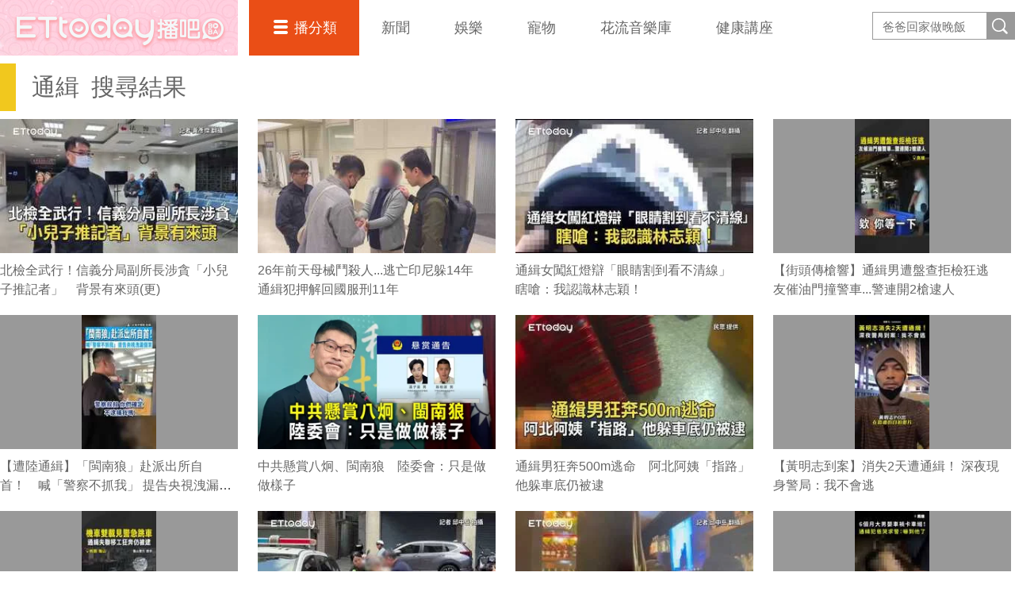

--- FILE ---
content_type: text/html; charset=utf-8
request_url: https://boba.ettoday.net/video_tag/%E9%80%9A%E7%B7%9D
body_size: 6080
content:
<!doctype html>
<html lang="zh-Hant" prefix="og:http://ogp.me/ns#" xmlns:wb="http://open.weibo.com/wb">
<head>
<!-- ★★★以下非共用★★★ 開始 -->
<meta charset="utf-8">
<title>通緝-第1頁 | 播吧BOBA | ETtoday新聞雲</title>
<link rel="canonical" href="https://boba.ettoday.net/video_tag/通緝"/>

<!-- 網頁社群分享meta 開始 -->
<meta property="og:url" itemprop="url" content="https://boba.ettoday.net/video_tag/通緝"/>
<meta property="og:title" itemprop="name" content="通緝 | 播吧BOBA | ETtoday新聞雲"/>
<meta property="og:image" itemprop="image" content="https://cdn2.ettoday.net/style/boba2016/images/push.jpg"/>
<meta property="og:image:width" content="1200"/>
<meta property="og:image:height" content="628"/>
<meta property="og:type" content="article"/>
<meta name="description" content="最多千奇百怪第一手影片都在「播吧」，養眼的、順眼的、翻白眼的、包你一看對眼、目不眨眼。播吧，一播愛上它！" />
<meta property="og:description" itemprop="description" content="最多千奇百怪第一手影片都在「播吧」，養眼的、順眼的、翻白眼的、包你一看對眼、目不眨眼。播吧，一播愛上它！"/>
<!-- 網頁社群分享meta 結束 -->


<!-- ★★★以上非共用★★★ 結束 -->

<!-- ★★★以下為所有網頁共用★★★ 開始 -->


<!-- 基本meta 開始 -->

<meta name="robots" content="noindex,nofollow,noarchive"/>



<meta name="viewport" content="width=1280"/>
<link rel="apple-touch-icon" sizes="180x180" href="//cdn2.ettoday.net/style/boba2016/images/touch-icon.png"/>
<link rel="shortcut icon" sizes="192x192" href="//cdn2.ettoday.net/style/boba2016/images/touch-icon.png"/>
<!-- 基本meta 結束 -->

<!-- dns-prefetch 開始 -->
<link rel="dns-prefetch" href="//ad.ettoday.net">
<link rel="dns-prefetch" href="//ad1.ettoday.net">
<link rel="dns-prefetch" href="//ad2.ettoday.net">
<link rel="dns-prefetch" href="//cache.ettoday.net">
<link rel="dns-prefetch" href="//static.ettoday.net">
<link rel="dns-prefetch" href="//cdn1.ettoday.net">
<link rel="dns-prefetch" href="//cdn2.ettoday.net">
<!-- dns-prefetch 結束 -->

<!-- 社群專用 開始 -->
<meta property="og:locale" content="zh_TW"/>
<meta property="fb:app_id" content="146858218737386"/>
<meta property="og:site_name" name="application-name" content="播吧BOBA"/>
<meta property="article:publisher" content="https://www.facebook.com/ETtodayBOBA"/>
<!-- 社群專用 結束 -->

<!-- CSS、JS 開始 -->
<link rel="stylesheet" type="text/css" href="//cdn2.ettoday.net/style/boba2016/css/style.css">
<script src="//cdn2.ettoday.net/jquery/jquery.js"></script>
<script src="//cdn2.ettoday.net/jquery/jquery.cookie.js"></script>
<script src="//cdn2.ettoday.net/jquery/bxslider/jquery.bxslider.js"></script>
<script src="//cdn2.ettoday.net/jquery/jquery.lazyload.js"></script>
<script src="//cdn2.ettoday.net/style/boba2016/js/greensock/TweenMax.min.js"></script>
<script src="//cdn2.ettoday.net/style/boba2016/js/greensock/Draggable.min.js"></script>
<script src="//cdn2.ettoday.net/style/boba2016/js/common.js"></script>
<!-- CSS、JS 結束 -->


<!-- video preview js -->
<script src="https://www.ettoday.net/source/tools/js/video_preview/video_preview.js?v=20210310" ></script>


<!-- DFP js 開始-->
<script type="text/javascript" src="//cdn2.ettoday.net/dfp/dfp-gpt.js"></script>
<!-- DFP js 結束-->


<!-- Google Tag Manager 開始 -->
<!--GTM DataLayer 開始-->
<script>
    dataLayer = [{
        'csscode':'video',
        'video-id':'',
        'video-category-id':'',
        'readtype':'PC'
    }];
</script>
<!--GTM DataLayer 結束-->
<script>
    (function(w,d,s,l,i){w[l]=w[l]||[];w[l].push({'gtm.start':
    new Date().getTime(),event:'gtm.js'});var f=d.getElementsByTagName(s)[0],
    j=d.createElement(s),dl=l!='dataLayer'?'&l='+l:'';j.async=true;j.src=
    'https://www.googletagmanager.com/gtm.js?id='+i+dl;f.parentNode.insertBefore(j,f);
    })(window,document,'script','dataLayer','GTM-5BQXSG3');
</script>
<!-- Google Tag Manager 結束 -->

<!-- Global site tag (gtag.js) 開始 -->
<script async src="https://www.googletagmanager.com/gtag/js?id=G-X0316MN6N3"></script>
<script>
    window.dataLayer = window.dataLayer || [];
    function gtag(){dataLayer.push(arguments);}
    gtag('js', new Date());
</script>
<!-- Global site tag (gtag.js) 結束 -->

<!-- <script src="//player.h-cdn.com/loader.js?customer=ettodaynet" crossorigin="anonymous" async></script> --><!-- ★★★以上為所有網頁共用★★★ 結束 -->
</head>

<body id="boba">

<!--FB plugins 共用元素 開始-->
<div id="fb-root"></div>
<script>(function(d, s, id) {
	var js, fjs = d.getElementsByTagName(s)[0];
	if (d.getElementById(id)) return;
	js = d.createElement(s); js.id = id;
	js.src = "//connect.facebook.net/zh_TW/sdk.js#xfbml=1&version=v2.8&appId=146858218737386";
	fjs.parentNode.insertBefore(js, fjs);
}(document, 'script', 'facebook-jssdk'));</script>
<!--FB plugins 共用元素 結束-->



<!--wrapper 開始-->
<div class="wrapper">

    <!--header_box 開始-->
    

<div class="header_box">

    <!--header 開始-->
    <div class="header">
        <h2 class="main_logo"><a href="/" title="回首頁">播吧</a></h2>

        <!-- 搜尋 開始 -->
        <div class="search_box">
            <form method="get" action="/search.phtml">
                <input class="keyword" type="text" name="keyword" value="" placeholder="爸爸回家做晚飯">
                <input class="btn" type="submit" value="搜尋影片名稱">
            </form>
        </div>
        <!-- 搜尋 結束 -->

        <!--主選單 nav_1 開始-->
        <div class="nav_1">

            <ul class="clearfix">
                <li class="style_1 current">
                    <a href="#">播分類</a>
                    <div class="sub clearfix">
                                                    <a href="/category/312">爸爸回家做晚飯</a>
                                                    <a href="/category/311">豈有此呂</a>
                                                    <a href="/category/313">音樂主理人</a>
                                                    <a href="/category/271">Fred吃上癮</a>
                                                    <a href="/category/304">佛瑞德遊記</a>
                                                    <a href="/category/317">文里補習班</a>
                                                    <a href="/category/278">雲端最有錢</a>
                                                    <a href="/category/247">RUN新聞</a>
                                                    <a href="/category/302">聲林之王3</a>
                                                    <a href="/category/288">聲林之王2	</a>
                                                    <a href="/category/314">料理之王4</a>
                                                    <a href="/category/274">聲林之王1</a>
                                                    <a href="/category/307">料理之王3</a>
                                                    <a href="/category/294">料理之王2</a>
                                                    <a href="/category/293">料理之王1</a>
                                                    <a href="/category/33">社畜時代</a>
                                                    <a href="/category/300">雲端保健室</a>
                                                    <a href="/category/277">紀實</a>
                                                    <a href="/category/255">運動</a>
                                                    <a href="/category/267">理財</a>
                                                    <a href="/category/289">綜藝</a>
                                                    <a href="/category/279">遊戲</a>
                                                    <a href="/category/239">網紅</a>
                                                    <a href="/category/231">料理</a>
                                                    <a href="/category/232">旅遊美食</a>
                                                    <a href="/category/234">時尚美妝</a>
                                                    <a href="/category/233">健康</a>
                                                    <a href="/category/230">生活</a>
                                                    <a href="/category/2">原創</a>
                                                    <a href="/category/4">ᴴᴼᵀ直播</a>
                                                    <a href="/category/275">雲視頻</a>
                                                    <a href="/category/261">ET即賞屋</a>
                                                    <a href="/category/273">ET直播</a>
                                            </div>
                </li>
                                    <li>
                        <a href="/category/1">新聞</a>
                    </li>
                                    <li>
                        <a href="/category/229">娛樂</a>
                    </li>
                                    <li>
                        <a href="/category/228">寵物</a>
                    </li>
                                    <li>
                        <a href="/category/318">花流音樂庫</a>
                    </li>
                                    <li>
                        <a href="/category/319">健康講座</a>
                    </li>
                            </ul>
        </div>
        <!--主選單 nav_1 結束-->

    </div>
    <!--header 結束-->

</div>


<!-- PC_全網_超級快閃廣告 start -->
<div id="all_crazygif" class="crazygif">
    <script type="text/javascript">
        (function() {
            var ts = Math.random();
            document.write('<scr' + 'ipt type="text/javascript" src="https://ad2.ettoday.net/ads.php?bid=all_crazygif&rr=' + ts + '"></scr' + 'ipt>');
        })()
    </script>
</div>
<!-- PC_全網_超級快閃廣告 end -->    <!--header_box 結束-->


  <!--container 開始-->
  <div class="container">

      <!--橫列 r1 開始-->
      <div class="r1 clearfix">

          <!--區塊 block_x 開始-->
      <div class="block_x">

        <h2 class="title"><span>通緝</span><span>搜尋結果</span></h2>

        <!--圖文列表 part_pictxt_1 開始-->
        <div class="part_pictxt_1 col_4 clearfix">
                      
          <!--組-->
          <div class="piece" videoid="487474" >
            <div class="overlap">
                <div class="btn_cancel">Cancel</div>
            </div>
            <a class="pic" href="/videonews/487474">
              <img src="https://cdn2.ettoday.net/style/misc/loading_300x169.gif" data-original="//cdn2.ettoday.net/film/images/487/c487474.webp" data-error="//cdn2.ettoday.net/film/images/487/c487474.jpg" alt="北檢全武行！信義分局副所長涉貪「小兒子推記者」　背景有來頭(更)"/>
              <em class="time"></em>
            </a>
            <h3 class="title"><a href="/videonews/487474">北檢全武行！信義分局副所長涉貪「小兒子推記者」　背景有來頭(更)</a></h3>
          </div>
          <!--組-->
                    
          <!--組-->
          <div class="piece" videoid="485725" >
            <div class="overlap">
                <div class="btn_cancel">Cancel</div>
            </div>
            <a class="pic" href="/videonews/485725">
              <img src="https://cdn2.ettoday.net/style/misc/loading_300x169.gif" data-original="//cdn2.ettoday.net/film/images/485/c485725.webp" data-error="//cdn2.ettoday.net/film/images/485/c485725.jpg" alt="26年前天母械鬥殺人...逃亡印尼躲14年　通緝犯押解回國服刑11年"/>
              <em class="time"></em>
            </a>
            <h3 class="title"><a href="/videonews/485725">26年前天母械鬥殺人...逃亡印尼躲14年　通緝犯押解回國服刑11年</a></h3>
          </div>
          <!--組-->
                    
          <!--組-->
          <div class="piece" videoid="485721" >
            <div class="overlap">
                <div class="btn_cancel">Cancel</div>
            </div>
            <a class="pic" href="/videonews/485721">
              <img src="https://cdn2.ettoday.net/style/misc/loading_300x169.gif" data-original="//cdn2.ettoday.net/film/images/485/c485721.webp" data-error="//cdn2.ettoday.net/film/images/485/c485721.jpg" alt="通緝女闖紅燈辯「眼睛割到看不清線」　瞎嗆：我認識林志穎！"/>
              <em class="time"></em>
            </a>
            <h3 class="title"><a href="/videonews/485721">通緝女闖紅燈辯「眼睛割到看不清線」　瞎嗆：我認識林志穎！</a></h3>
          </div>
          <!--組-->
                    
          <!--組-->
          <div class="piece" videoid="484520" >
            <div class="overlap">
                <div class="btn_cancel">Cancel</div>
            </div>
            <a class="pic" href="/videonews/484520">
              <img src="https://cdn2.ettoday.net/style/misc/loading_300x169.gif" data-original="//cdn2.ettoday.net/film/images/484/c484520.webp" data-error="//cdn2.ettoday.net/film/images/484/c484520.jpg" alt="【街頭傳槍響】通緝男遭盤查拒檢狂逃　友催油門撞警車...警連開2槍逮人"/>
              <em class="time"></em>
            </a>
            <h3 class="title"><a href="/videonews/484520">【街頭傳槍響】通緝男遭盤查拒檢狂逃　友催油門撞警車...警連開2槍逮人</a></h3>
          </div>
          <!--組-->
                    
          <!--組-->
          <div class="piece" videoid="484440" >
            <div class="overlap">
                <div class="btn_cancel">Cancel</div>
            </div>
            <a class="pic" href="/videonews/484440">
              <img src="https://cdn2.ettoday.net/style/misc/loading_300x169.gif" data-original="//cdn2.ettoday.net/film/images/484/c484440.webp" data-error="//cdn2.ettoday.net/film/images/484/c484440.jpg" alt="【遭陸通緝】「閩南狼」赴派出所自首！　喊「警察不抓我」 提告央視洩漏個資"/>
              <em class="time"></em>
            </a>
            <h3 class="title"><a href="/videonews/484440">【遭陸通緝】「閩南狼」赴派出所自首！　喊「警察不抓我」 提告央視洩漏個資</a></h3>
          </div>
          <!--組-->
                    
          <!--組-->
          <div class="piece" videoid="484400" >
            <div class="overlap">
                <div class="btn_cancel">Cancel</div>
            </div>
            <a class="pic" href="/videonews/484400">
              <img src="https://cdn2.ettoday.net/style/misc/loading_300x169.gif" data-original="//cdn2.ettoday.net/film/images/484/c484400.webp" data-error="//cdn2.ettoday.net/film/images/484/c484400.jpg" alt="中共懸賞八炯、閩南狼　陸委會：只是做做樣子"/>
              <em class="time"></em>
            </a>
            <h3 class="title"><a href="/videonews/484400">中共懸賞八炯、閩南狼　陸委會：只是做做樣子</a></h3>
          </div>
          <!--組-->
                    
          <!--組-->
          <div class="piece" videoid="483904" >
            <div class="overlap">
                <div class="btn_cancel">Cancel</div>
            </div>
            <a class="pic" href="/videonews/483904">
              <img src="https://cdn2.ettoday.net/style/misc/loading_300x169.gif" data-original="//cdn2.ettoday.net/film/images/483/c483904.webp" data-error="//cdn2.ettoday.net/film/images/483/c483904.jpg" alt="通緝男狂奔500m逃命　阿北阿姨「指路」他躲車底仍被逮"/>
              <em class="time"></em>
            </a>
            <h3 class="title"><a href="/videonews/483904">通緝男狂奔500m逃命　阿北阿姨「指路」他躲車底仍被逮</a></h3>
          </div>
          <!--組-->
                    
          <!--組-->
          <div class="piece" videoid="483586" >
            <div class="overlap">
                <div class="btn_cancel">Cancel</div>
            </div>
            <a class="pic" href="/videonews/483586">
              <img src="https://cdn2.ettoday.net/style/misc/loading_300x169.gif" data-original="//cdn2.ettoday.net/film/images/483/c483586.webp" data-error="//cdn2.ettoday.net/film/images/483/c483586.jpg" alt="【黃明志到案】消失2天遭通緝！ 深夜現身警局：我不會逃"/>
              <em class="time"></em>
            </a>
            <h3 class="title"><a href="/videonews/483586">【黃明志到案】消失2天遭通緝！ 深夜現身警局：我不會逃</a></h3>
          </div>
          <!--組-->
                    
          <!--組-->
          <div class="piece" videoid="483045" >
            <div class="overlap">
                <div class="btn_cancel">Cancel</div>
            </div>
            <a class="pic" href="/videonews/483045">
              <img src="https://cdn2.ettoday.net/style/misc/loading_300x169.gif" data-original="//cdn2.ettoday.net/film/images/483/c483045.webp" data-error="//cdn2.ettoday.net/film/images/483/c483045.jpg" alt="【見警秒跳車】機車雙載見警急跳車　通緝失聯移工狂奔仍被逮"/>
              <em class="time"></em>
            </a>
            <h3 class="title"><a href="/videonews/483045">【見警秒跳車】機車雙載見警急跳車　通緝失聯移工狂奔仍被逮</a></h3>
          </div>
          <!--組-->
                    
          <!--組-->
          <div class="piece" videoid="480596" >
            <div class="overlap">
                <div class="btn_cancel">Cancel</div>
            </div>
            <a class="pic" href="/videonews/480596">
              <img src="https://cdn2.ettoday.net/style/misc/loading_300x169.gif" data-original="//cdn2.ettoday.net/film/images/480/c480596.webp" data-error="//cdn2.ettoday.net/film/images/480/c480596.jpg" alt="白髮婦捷運逼讓坐同天被通緝　常在警所「大談陰謀論」"/>
              <em class="time"></em>
            </a>
            <h3 class="title"><a href="/videonews/480596">白髮婦捷運逼讓坐同天被通緝　常在警所「大談陰謀論」</a></h3>
          </div>
          <!--組-->
                    
          <!--組-->
          <div class="piece" videoid="479385" >
            <div class="overlap">
                <div class="btn_cancel">Cancel</div>
            </div>
            <a class="pic" href="/videonews/479385">
              <img src="https://cdn2.ettoday.net/style/misc/loading_300x169.gif" data-original="//cdn2.ettoday.net/film/images/479/c479385.webp" data-error="//cdn2.ettoday.net/film/images/479/c479385.jpg" alt="星光歌手被捕畫面曝！涉詐欺洗錢8條通緝　酒吧當服務生隱匿身分"/>
              <em class="time"></em>
            </a>
            <h3 class="title"><a href="/videonews/479385">星光歌手被捕畫面曝！涉詐欺洗錢8條通緝　酒吧當服務生隱匿身分</a></h3>
          </div>
          <!--組-->
                    
          <!--組-->
          <div class="piece" videoid="477481" >
            <div class="overlap">
                <div class="btn_cancel">Cancel</div>
            </div>
            <a class="pic" href="/videonews/477481">
              <img src="https://cdn2.ettoday.net/style/misc/loading_300x169.gif" data-original="//cdn2.ettoday.net/film/images/477/c477481.webp" data-error="//cdn2.ettoday.net/film/images/477/c477481.jpg" alt="【邊哄兒邊求情】6個月男嬰車禍卡車縫 通緝犯爸崩潰求警：你們嚇到他了！"/>
              <em class="time"></em>
            </a>
            <h3 class="title"><a href="/videonews/477481">【邊哄兒邊求情】6個月男嬰車禍卡車縫 通緝犯爸崩潰求警：你們嚇到他了！</a></h3>
          </div>
          <!--組-->
                    
          <!--組-->
          <div class="piece" videoid="476881" >
            <div class="overlap">
                <div class="btn_cancel">Cancel</div>
            </div>
            <a class="pic" href="/videonews/476881">
              <img src="https://cdn2.ettoday.net/style/misc/loading_300x169.gif" data-original="//cdn2.ettoday.net/film/images/476/c476881.webp" data-error="//cdn2.ettoday.net/film/images/476/c476881.jpg" alt="【最多警追的網紅】美籍男北市直播中被上銬！夜宿火車站挨告遭通緝"/>
              <em class="time"></em>
            </a>
            <h3 class="title"><a href="/videonews/476881">【最多警追的網紅】美籍男北市直播中被上銬！夜宿火車站挨告遭通緝</a></h3>
          </div>
          <!--組-->
                    
          <!--組-->
          <div class="piece" videoid="476584" >
            <div class="overlap">
                <div class="btn_cancel">Cancel</div>
            </div>
            <a class="pic" href="/videonews/476584">
              <img src="https://cdn2.ettoday.net/style/misc/loading_300x169.gif" data-original="//cdn2.ettoday.net/film/images/476/c476584.webp" data-error="//cdn2.ettoday.net/film/images/476/c476584.jpg" alt="新北男載2通緝犯遇檢急衝落跑　警掏槍攔截再搜出喪屍煙彈"/>
              <em class="time"></em>
            </a>
            <h3 class="title"><a href="/videonews/476584">新北男載2通緝犯遇檢急衝落跑　警掏槍攔截再搜出喪屍煙彈</a></h3>
          </div>
          <!--組-->
                    
          <!--組-->
          <div class="piece" videoid="475190" >
            <div class="overlap">
                <div class="btn_cancel">Cancel</div>
            </div>
            <a class="pic" href="/videonews/475190">
              <img src="https://cdn2.ettoday.net/style/misc/loading_300x169.gif" data-original="//cdn2.ettoday.net/film/images/475/c475190.webp" data-error="//cdn2.ettoday.net/film/images/475/c475190.jpg" alt="【逃了個寂寞】他逃盤查5分鐘慘吞18萬罰金！ 員警：你沒通，在跑什麼？"/>
              <em class="time"></em>
            </a>
            <h3 class="title"><a href="/videonews/475190">【逃了個寂寞】他逃盤查5分鐘慘吞18萬罰金！ 員警：你沒通，在跑什麼？</a></h3>
          </div>
          <!--組-->
                    
          <!--組-->
          <div class="piece" videoid="474703" >
            <div class="overlap">
                <div class="btn_cancel">Cancel</div>
            </div>
            <a class="pic" href="/videonews/474703">
              <img src="https://cdn2.ettoday.net/style/misc/loading_300x169.gif" data-original="//cdn2.ettoday.net/film/images/474/c474703.webp" data-error="//cdn2.ettoday.net/film/images/474/c474703.jpg" alt="剴剴生母抵達新北地院！低頭「衣物遮臉」不發一語"/>
              <em class="time"></em>
            </a>
            <h3 class="title"><a href="/videonews/474703">剴剴生母抵達新北地院！低頭「衣物遮臉」不發一語</a></h3>
          </div>
          <!--組-->
                    
          <!--組-->
          <div class="piece" videoid="471711" >
            <div class="overlap">
                <div class="btn_cancel">Cancel</div>
            </div>
            <a class="pic" href="/videonews/471711">
              <img src="https://cdn2.ettoday.net/style/misc/loading_300x169.gif" data-original="//cdn2.ettoday.net/film/images/471/c471711.webp" data-error="//cdn2.ettoday.net/film/images/471/c471711.jpg" alt="【震撼槍聲連發！】中和街頭警匪追逐！ 警連開11槍驚險畫面曝"/>
              <em class="time"></em>
            </a>
            <h3 class="title"><a href="/videonews/471711">【震撼槍聲連發！】中和街頭警匪追逐！ 警連開11槍驚險畫面曝</a></h3>
          </div>
          <!--組-->
                    
          <!--組-->
          <div class="piece" videoid="471697" >
            <div class="overlap">
                <div class="btn_cancel">Cancel</div>
            </div>
            <a class="pic" href="/videonews/471697">
              <img src="https://cdn2.ettoday.net/style/misc/loading_300x169.gif" data-original="//cdn2.ettoday.net/film/images/471/c471697.webp" data-error="//cdn2.ettoday.net/film/images/471/c471697.jpg" alt="【夜晚槍響】新北賓士男拒絕攔查逃逸　警追捕「連開8槍」逮人"/>
              <em class="time"></em>
            </a>
            <h3 class="title"><a href="/videonews/471697">【夜晚槍響】新北賓士男拒絕攔查逃逸　警追捕「連開8槍」逮人</a></h3>
          </div>
          <!--組-->
                    
          <!--組-->
          <div class="piece" videoid="470435" >
            <div class="overlap">
                <div class="btn_cancel">Cancel</div>
            </div>
            <a class="pic" href="/videonews/470435">
              <img src="https://cdn2.ettoday.net/style/misc/loading_300x169.gif" data-original="//cdn2.ettoday.net/film/images/470/c470435.webp" data-error="//cdn2.ettoday.net/film/images/470/c470435.jpg" alt="假裝下訂單趁機借錢　北台灣數十店家受害！通緝犯今投案"/>
              <em class="time"></em>
            </a>
            <h3 class="title"><a href="/videonews/470435">假裝下訂單趁機借錢　北台灣數十店家受害！通緝犯今投案</a></h3>
          </div>
          <!--組-->
                    
          <!--組-->
          <div class="piece" videoid="469228" >
            <div class="overlap">
                <div class="btn_cancel">Cancel</div>
            </div>
            <a class="pic" href="/videonews/469228">
              <img src="https://cdn2.ettoday.net/style/misc/loading_300x169.gif" data-original="//cdn2.ettoday.net/film/images/469/c469228.webp" data-error="//cdn2.ettoday.net/film/images/469/c469228.jpg" alt="以為躲過追捕！拒檢通緝犯遊藝場爽玩　鷹眼警秒認出逮人"/>
              <em class="time"></em>
            </a>
            <h3 class="title"><a href="/videonews/469228">以為躲過追捕！拒檢通緝犯遊藝場爽玩　鷹眼警秒認出逮人</a></h3>
          </div>
          <!--組-->
                </div>
        <!--圖文列表 part_pictxt_1 結束-->
      </div>
      <!--區塊 block_x 結束-->

      <!--分頁 開始-->
      <div class="menu_page"> <span class="disabled"> &lt;&lt; </span><span class="disabled"> &lt; </span><span class="current">1</span><a href="/video_tag/通緝/2">2</a><a href="/video_tag/通緝/3">3</a><a href="/video_tag/通緝/4">4</a><a href="/video_tag/通緝/5">5</a><a href="/video_tag/通緝/6">6</a><a href="/video_tag/通緝/7">7</a><a href="/video_tag/通緝/8">8</a><a href="/video_tag/通緝/9">9</a><a href="/video_tag/通緝/10">10</a><a href="/video_tag/通緝/2"> &gt; </a><a href="/video_tag/通緝/10"> &gt;&gt; </a><p class="info">第1頁 | 共10頁</p></div>      <!--分頁 結束-->


      </div>
      <!--橫列 r1 結束-->

  </div>
  <!--container 結束-->

  <!--footer_box 開始-->
    <div class="footer_box">

        <!--footer 開始-->
         

<div class="footer_box">
    <!--footer 開始-->
    <div class="footer">

       <!--footer_menu 開始-->
        <div class="footer_menu">
            <a href="javascript:;" onclick="location.replace('https://www.ettoday.net/changeReadType.php?rtype=0&rurl='+location.href);" >手機版</a> |
            <a href="https://docs.google.com/forms/d/e/1FAIpQLScZokJcrKEq2G1mjkWWTcdV-Yg4tO1i23hWSzOnB8t4Jy8_dg/viewform?c=0&w=1">我要投稿</a> |<a href="https://smarturl.it/ettoday-104" target="_blank">人才招募</a> |
            <a href="//events.ettoday.net/about-ettoday/index.htm" target="_blank">關於我們</a> |
            <a href="https://events.ettoday.net/adsales/index.php7" target="_blank">廣告刊登/合作提案</a> |
            <a href="mailto:service@ettoday.net">客服信箱</a> |
            <a href="//www.ettoday.net/member/clause_member.php" target="_blank">服務條款</a> |
            <a href="//www.ettoday.net/member/clause_privacy.php" target="_blank">隱私權政策</a> |
            <a href="//www.ettoday.net/member/clause_copyright.php" target="_blank">著作權聲明</a> |
            <a href="//www.ettoday.net/member/clause_duty.php" target="_blank">免責聲明</a>
        </div>
        <!--footer_menu 結束-->
        <address>
        東森新媒體控股股份有限公司 版權所有 &copy; <a href="https://www.ettoday.net/" target="_top">ETtoday.net</a> All Rights Reserved.
        </address>

    </div>
    <!--footer 結束-->
</div>

<!-- BigData Start --><!-- BigData End -->
<!--fixed banenr 開始-->
<a class="fixed_banner banner_1" href="https://www.tiktok.com/@cooking_ettoday?is_from_webapp=1&sender_device=pc" target="_blank">
    <img src="//cdn1.ettoday.net/img/paste/104/104447.jpg">
</a>
<!--fixed banenr 結束-->
<!--fixed banenr 開始-->
<a class="fixed_banner banner_2" href="https://www.instagram.com/ettodayboba/" target="_blank">
    <img src="//cdn1.ettoday.net/img/paste/82/82652.jpg">
</a>
<!--fixed banenr 結束-->
<!--fixed banenr 開始-->
<a class="fixed_banner banner_3" href="https://linevoom.line.me/user/_dTWaf3tmB7gjQ4rxiMvTGHkQF5h4-h8sy4E2zqM" target="_blank">
    <img src="//cdn1.ettoday.net/img/paste/103/103527.png">
</a>
<!--fixed banenr 結束-->

<!--line 加好友 開始-->
<!-- <a class="line_add" href="https://line.me/R/ti/p/%40yoi6531w" target="_blank"></a> -->
<!--line 加好友 開始-->        <!--footer 結束-->

    </div>
    <!--footer_box 結束-->

    <!--滾回上面 gototop 開始-->
    <div class="gototop">回到最上面</div>
    <!--滾回上面 gototop 結束-->

</div>
<!--wrapper 結束-->

</body>
</html>

--- FILE ---
content_type: text/html; charset=UTF-8
request_url: https://t.ssp.hinet.net/
body_size: 63
content:
31d66d8b-ee46-4fa7-a2b0-f5d707677613!

--- FILE ---
content_type: application/javascript; charset=utf-8
request_url: https://fundingchoicesmessages.google.com/f/AGSKWxUwoUDjer8WxD2GzVjxcauhMjkOndYAU1fVLdKDRbjzfJKvfc4X39U5gj5Ea2tlOrZ9gxG1exBqI4PQ8Z4OhQ3EfaprgtNbIhbeN2qy3oR--9rBhlQ87rO0aTOLVG3S7Jh-JjAMRzCBjipssT2O8oQLDIBZgY-2YVs-S-Ew7Eab3xGUusnkyTbIi-PF/__468x6o_/300by250ad./adtop160./ad_head__300_60_
body_size: -1290
content:
window['c389311c-b83f-46f7-ad68-39a921b5abe7'] = true;

--- FILE ---
content_type: application/javascript;charset=UTF-8
request_url: https://tw.popin.cc/popin_discovery/recommend?mode=new&url=https%3A%2F%2Fboba.ettoday.net%2Fvideo_tag%2F%25E9%2580%259A%25E7%25B7%259D&&device=pc&media=boba.ettoday.net&extra=mac&agency=adgeek&topn=50&ad=10&r_category=all&country=tw&redirect=false&uid=b49fedcddd899e462d91768607009040&info=eyJ1c2VyX3RkX29zIjoiTWFjIiwidXNlcl90ZF9vc192ZXJzaW9uIjoiMTAuMTUuNyIsInVzZXJfdGRfYnJvd3NlciI6IkNocm9tZSIsInVzZXJfdGRfYnJvd3Nlcl92ZXJzaW9uIjoiMTMxLjAuMCIsInVzZXJfdGRfc2NyZWVuIjoiMTI4MHg3MjAiLCJ1c2VyX3RkX3ZpZXdwb3J0IjoiMTI4MHg3MjAiLCJ1c2VyX3RkX3VzZXJfYWdlbnQiOiJNb3ppbGxhLzUuMCAoTWFjaW50b3NoOyBJbnRlbCBNYWMgT1MgWCAxMF8xNV83KSBBcHBsZVdlYktpdC81MzcuMzYgKEtIVE1MLCBsaWtlIEdlY2tvKSBDaHJvbWUvMTMxLjAuMC4wIFNhZmFyaS81MzcuMzY7IENsYXVkZUJvdC8xLjA7ICtjbGF1ZGVib3RAYW50aHJvcGljLmNvbSkiLCJ1c2VyX3RkX3JlZmVycmVyIjoiIiwidXNlcl90ZF9wYXRoIjoiL3ZpZGVvX3RhZy8lRTklODAlOUElRTclQjclOUQiLCJ1c2VyX3RkX2NoYXJzZXQiOiJ1dGYtOCIsInVzZXJfdGRfbGFuZ3VhZ2UiOiJlbi11c0Bwb3NpeCIsInVzZXJfdGRfY29sb3IiOiIyNC1iaXQiLCJ1c2VyX3RkX3RpdGxlIjoiJUU5JTgwJTlBJUU3JUI3JTlELSVFNyVBQyVBQzElRTklQTAlODElMjAlN0MlMjAlRTYlOTIlQUQlRTUlOTAlQTdCT0JBJTIwJTdDJTIwRVR0b2RheSVFNiU5NiVCMCVFOCU4MSU5RSVFOSU5QiVCMiIsInVzZXJfdGRfdXJsIjoiaHR0cHM6Ly9ib2JhLmV0dG9kYXkubmV0L3ZpZGVvX3RhZy8lRTklODAlOUElRTclQjclOUQiLCJ1c2VyX3RkX3BsYXRmb3JtIjoiTGludXggeDg2XzY0IiwidXNlcl90ZF9ob3N0IjoiYm9iYS5ldHRvZGF5Lm5ldCIsInVzZXJfZGV2aWNlIjoicGMiLCJ1c2VyX3RpbWUiOjE3Njg2MDcwMDkwNDIsImZydWl0X2JveF9wb3NpdGlvbiI6IiIsImZydWl0X3N0eWxlIjoiIn0=&alg=ltr&uis=%7B%22ss_fl_pp%22%3Anull%2C%22ss_yh_tag%22%3Anull%2C%22ss_pub_pp%22%3Anull%2C%22ss_im_pp%22%3Anull%2C%22ss_im_id%22%3Anull%2C%22ss_gn_pp%22%3Anull%7D&callback=_p6_a0da97409ae5
body_size: 31473
content:
_p6_a0da97409ae5({"author_name":null,"image":"0010d8dd4ca624a5e29617fac5e8b86b.jpg","common_category":["lifestyle","social"],"image_url":"https://cdn2.ettoday.net/style/boba2016/images/push.jpg","title":"通緝-第1頁 | 播吧BOBA | ETtoday新聞雲","category":"article","keyword":[],"url":"https://boba.ettoday.net/video_tag/%E9%80%9A%E7%B7%9D","pubdate":"000000000000000000","related":[],"hot":[{"url":"https://boba.ettoday.net/videonews/489864","title":"陶晶瑩曝「李李仁吻戲有隔大拇指」　關穎秒拆穿：他放屁！","image":"db8df6c877b84621a1b0fb06144a871e.jpg","pubdate":"202601150000000000","category":"article","safe_text":false,"common_category":["lifestyle","entertainment"],"image_url":"https://cdn2.ettoday.net/film/images/489/e489864.jpg","task":"ettoday_boba_https_task","score":124},{"url":"https://boba.ettoday.net/videonews/488470","title":"曹西平猝逝...楊繡惠不捨　感嘆：能和父母天上團圓了","image":"51ef23a16022114efe6c78936407f5f1.jpg","pubdate":"202512300000000000","category":"article","safe_text":false,"common_category":["lifestyle","entertainment"],"image_url":"https://cdn2.ettoday.net/film/images/488/e488470.jpg","task":"ettoday_boba_https_task","score":53},{"url":"https://boba.ettoday.net/videonews/489444","title":"阿本交往炎亞綸「藏得超辛苦」　嗆他：當年你也說喜歡我！","image":"a0e80e85650613ff008b215fe53ae559.jpg","pubdate":"202601100000000000","category":"article","safe_text":false,"common_category":["lifestyle","entertainment"],"image_url":"https://cdn2.ettoday.net/film/images/489/e489444.jpg","task":"ettoday_boba_https_task","score":52},{"url":"https://boba.ettoday.net/videonews/487600","title":"下班逛誠品遭張文奪命！37歲男相驗結果曝　右腹刀傷、肝臟破裂","image":"9a92f87a1d0e19a8126a415732489152.jpg","pubdate":"202512200000000000","category":"article","safe_text":false,"common_category":["lifestyle","social"],"image_url":"https://cdn2.ettoday.net/film/images/487/e487600.jpg","task":"ettoday_boba_https_task","score":37},{"url":"https://boba.ettoday.net/videonews/487602","title":"【相驗結果曝】下班逛街遭張文奪命！　37歲男「右腹刀傷、肝臟破裂」","image":"927c084b1500904b47e953bca1f25099.jpg","pubdate":"202512200000000000","category":"article","safe_text":true,"common_category":["lifestyle","social"],"image_url":"https://cdn2.ettoday.net/film/images/487/e487602.jpg","task":"ettoday_boba_https_task","score":23},{"url":"https://boba.ettoday.net/videonews/489442","title":"前車停下禮讓BMW重機照衝　先碰騎士再撞救護車...超慘畫面曝","image":"852009226ea90e3539e3f96c4a39c7d6.jpg","pubdate":"202601100000000000","category":"article","safe_text":false,"common_category":["social","lifestyle"],"image_url":"https://cdn2.ettoday.net/film/images/489/e489442.jpg","task":"ettoday_boba_https_task","score":20},{"url":"https://boba.ettoday.net/videonews/489001","title":"抖音正妹巨變恍惚怪咖　浙江工作為何遭丟包柬埔寨街頭　真相讓父母崩潰","image":"29476d56fd19b8946f1ef526e981c1dc.jpg","pubdate":"202601050000000000","category":"article","safe_text":true,"common_category":["lifestyle","business"],"image_url":"https://cdn2.ettoday.net/film/images/489/e489001.jpg","task":"ettoday_boba_https_task","score":20},{"url":"https://boba.ettoday.net/videonews/489398","title":"宣萱認識古天樂30年　他認「我們不只是朋友」","image":"6e691c170655124c11c179a727f5ee6b.jpg","pubdate":"202601090000000000","category":"article","safe_text":false,"common_category":["lifestyle","entertainment"],"image_url":"https://cdn2.ettoday.net/film/images/489/e489398.jpg","task":"ettoday_boba_https_task","score":18},{"url":"https://boba.ettoday.net/videonews/489443","title":"張棟樑拒絕「飯局社交」很浪費生命　消失三年認「不快樂」：再工作就沒了","image":"97b3047d549f32c08121340739ee0404.jpg","pubdate":"202601100000000000","category":"article","safe_text":false,"common_category":["lifestyle","entertainment"],"image_url":"https://cdn2.ettoday.net/film/images/489/e489443.jpg","task":"ettoday_boba_https_task","score":18},{"url":"https://boba.ettoday.net/videonews/489887","title":"8旬翁闖紅燈被抓包！北投勇警追上卻被撞倒...驚險畫面曝","image":"97d36a6e91f3c573ffe75a1f65eb99b0.jpg","pubdate":"202601150000000000","category":"article","safe_text":false,"common_category":["lifestyle","entertainment"],"image_url":"https://cdn2.ettoday.net/film/images/489/e489887.jpg","task":"ettoday_boba_https_task","score":17},{"url":"https://boba.ettoday.net/videonews/489259","title":"北市某貴族中學男學生墜樓！命危搶救中　貨車司機目擊嚇傻","image":"3ed30a5fd8d4e02b69ec04fb001a855f.jpg","pubdate":"202601080000000000","category":"article","safe_text":true,"common_category":["lifestyle","business"],"image_url":"https://cdn2.ettoday.net/film/images/489/e489259.jpg","task":"ettoday_boba_https_task","score":17},{"url":"https://boba.ettoday.net/videonews/488852","title":"曹西平暗戀陳亞蘭30年　妳害羞「早知道的話會考慮」","image":"d08eca840b2e86c143ba7fd49f070a3c.jpg","pubdate":"202601030000000000","category":"article","safe_text":false,"common_category":["lifestyle","entertainment"],"image_url":"https://cdn2.ettoday.net/film/images/488/e488852.jpg","task":"ettoday_boba_https_task","score":16},{"url":"https://boba.ettoday.net/videonews/488855","title":"【余家昶告別式】女兒哽咽「希望你不是英雄」　國旗、北市旗蓋棺","image":"f1e71628dcf64064c87e8601420fab40.jpg","pubdate":"202601030000000000","category":"article","safe_text":false,"common_category":["lifestyle","entertainment"],"image_url":"https://cdn2.ettoday.net/film/images/488/e488855.jpg","task":"ettoday_boba_https_task","score":16},{"url":"https://boba.ettoday.net/videonews/488862","title":"郭書瑤親揭與春風「緋聞真相」　直接出賣：他喜歡我好姐妹！","image":"0a0c6bb290dbd20870dd1c69b5559897.jpg","pubdate":"202601030000000000","category":"article","safe_text":false,"common_category":["business","lifestyle"],"image_url":"https://cdn2.ettoday.net/film/images/488/e488862.jpg","task":"ettoday_boba_https_task","score":16},{"url":"https://boba.ettoday.net/videonews/488797","title":"新埔捷運站驚見裸女衝下車！　警火速到場","image":"1e366a288ae4aa80b175228bf0d23ed1.jpg","pubdate":"202601020000000000","category":"article","safe_text":true,"common_category":["lifestyle","entertainment"],"image_url":"https://cdn2.ettoday.net/film/images/488/e488797.jpg","task":"ettoday_boba_https_task","score":15},{"url":"https://boba.ettoday.net/videonews/489387","title":"吳速玲離婚曹格4年「找對象弟弟也OK」　吐槽兒子戀愛腦「幸好女兒在身邊」","image":"822804c477701a5c952882eaada0af85.jpg","pubdate":"202601090000000000","category":"article","safe_text":false,"common_category":["lifestyle","entertainment"],"image_url":"https://cdn2.ettoday.net/film/images/489/e489387.jpg","task":"ettoday_boba_https_task","score":15},{"url":"https://boba.ettoday.net/videonews/489164","title":"馮提莫直播掀衣曬鬆垮肚皮　曝瘦了25公斤：全是皺褶","image":"50783ab0fd7d424d033fe48fac49a02a.jpg","pubdate":"202601070000000000","category":"article","safe_text":true,"common_category":["lifestyle","trip"],"image_url":"https://cdn2.ettoday.net/film/images/489/e489164.jpg","task":"ettoday_boba_https_task","score":15},{"url":"https://boba.ettoday.net/videonews/489084","title":"77歲葉啟田被傳失智澄清　記者提問突然當機（？","image":"7fdbcd304b4116e3598c33b3e5d81564.jpg","pubdate":"202601060000000000","category":"article","safe_text":true,"common_category":["lifestyle","entertainment"],"image_url":"https://cdn2.ettoday.net/film/images/489/e489084.jpg","task":"ettoday_boba_https_task","score":13},{"url":"https://boba.ettoday.net/videonews/489382","title":"Julia閃嫁陳晨威宣布懷孕！　「公開寶寶性別」全場嗨翻","image":"f20589720978418fc8999054ab188cee.jpg","pubdate":"202601090000000000","category":"article","safe_text":false,"common_category":["lifestyle","entertainment"],"image_url":"https://cdn2.ettoday.net/film/images/489/e489382.jpg","task":"ettoday_boba_https_task","score":13},{"url":"https://boba.ettoday.net/videonews/489284","title":"詐騙大魔王陳志 最新「送中」慘樣曝光！　頭套「黑布袋」被公安押回中國　爆乳女特助二度被傳喚哭了","image":"03504314662e844cd44370bcf42bb625.jpg","pubdate":"202601080000000000","category":"article","safe_text":false,"common_category":["entertainment","lifestyle"],"image_url":"https://cdn2.ettoday.net/film/images/489/e489284.jpg","task":"ettoday_boba_https_task","score":11},{"url":"https://boba.ettoday.net/videonews/489786","title":"大白熊犬剪指甲超乖不反抗　淡定交出手手：這有什麼難的","image":"b99f3621051116e07e8b1543a4e32e59.jpg","pubdate":"202601140000000000","category":"article","safe_text":false,"common_category":["lifestyle","social"],"image_url":"https://cdn2.ettoday.net/film/images/489/e489786.jpg","task":"ettoday_boba_https_task","score":9},{"url":"https://boba.ettoday.net/videonews/489360","title":"49歲地獄哏王蕭煌奇結婚了　網友秒破案太座身分！　五月天演唱會正妹女伴「正臉曝光」","image":"02140e50e6ed31b45afcd4f28456ea15.jpg","pubdate":"202601090000000000","category":"article","safe_text":false,"common_category":["entertainment","lifestyle"],"image_url":"https://cdn2.ettoday.net/film/images/489/e489360.jpg","task":"ettoday_boba_https_task","score":7},{"url":"https://boba.ettoday.net/videonews/489258","title":"胡瓜修杰楷送別林光寧　王偉忠追憶：一路好走","image":"cdb398067db7f3bf09107645a9686d24.jpg","pubdate":"202601080000000000","category":"article","safe_text":true,"common_category":["entertainment","lifestyle"],"image_url":"https://cdn2.ettoday.net/film/images/489/e489258.jpg","task":"ettoday_boba_https_task","score":7},{"url":"https://boba.ettoday.net/videonews/488883","title":"【還以為升天了QQ】鬥魚天冷睡超死...飼主叫不醒崩潰敲缸牠超不爽","image":"1137a0735f76ea1b5da20028a11b535f.jpg","pubdate":"202601040000000000","category":"article","safe_text":false,"common_category":["lifestyle","animalpet"],"image_url":"https://cdn2.ettoday.net/film/images/488/e488883.jpg","task":"ettoday_boba_https_task","score":7},{"url":"https://boba.ettoday.net/videonews/489169","title":"跪到膝蓋瘀青！台灣正妹直播主跨海拜財虎將軍　中千萬嗨翻","image":"71a35b9c56de921db3fa542251f37559.jpg","pubdate":"202601070000000000","category":"article","safe_text":true,"common_category":["lifestyle","entertainment"],"image_url":"https://cdn2.ettoday.net/film/images/489/e489169.jpg","task":"ettoday_boba_https_task","score":6},{"url":"https://boba.ettoday.net/videonews/489886","title":"台中小貨車轉彎碰撞直行機車　男騎士重摔亡","image":"130a1ace3d8a350b681872a83fdd75e8.jpg","pubdate":"202601150000000000","category":"article","safe_text":false,"common_category":["lifestyle","social"],"image_url":"https://cdn2.ettoday.net/film/images/489/e489886.jpg","task":"ettoday_boba_https_task","score":6},{"url":"https://boba.ettoday.net/videonews/489416","title":"這裡求婚阿捏甘丟？　情侶走高空吊橋他下跪求婚她傻眼","image":"cdd063e6fb459d362b13ede017a1182e.jpg","pubdate":"202601100000000000","category":"article","safe_text":false,"common_category":["lifestyle","entertainment"],"image_url":"https://cdn2.ettoday.net/film/images/489/e489416.jpg","task":"ettoday_boba_https_task","score":6},{"url":"https://boba.ettoday.net/videonews/488333","title":"新店女公車嗆情侶「第一個殺你」！2女換車再戰　司機停車等警察","image":"2dd7a03b4c376d6b83329372b8ccfe74.jpg","pubdate":"202512290000000000","category":"article","safe_text":false,"common_category":["lifestyle","social"],"image_url":"https://cdn2.ettoday.net/film/images/488/e488333.jpg","task":"ettoday_boba_https_task","score":4},{"url":"https://boba.ettoday.net/videonews/489414","title":"王力宏演唱會趴地起不來！ 「項鍊卡舞台縫」急拯救","image":"c78e720ca15d463a74c3e006f4963ee7.jpg","pubdate":"202601100000000000","category":"article","safe_text":false,"common_category":["entertainment","lifestyle"],"image_url":"https://cdn2.ettoday.net/film/images/489/e489414.jpg","task":"ettoday_boba_https_task","score":4},{"url":"https://boba.ettoday.net/videonews/489394","title":"宣萱認識古天樂30年：他很有趣的　一起長大！他認「我們不只是朋友」","image":"06b5712526ccd70990b03b41dab4a20a.jpg","pubdate":"202601090000000000","category":"article","safe_text":false,"common_category":["lifestyle","entertainment"],"image_url":"https://cdn2.ettoday.net/film/images/489/e489394.jpg","task":"ettoday_boba_https_task","score":3},{"url":"https://boba.ettoday.net/videonews/488415","title":"曹西平家中驟逝...享壽66歲　才發文感嘆：這一生我做得非常好！","image":"8f2c65abd5f491155137c28abdc94b8f.jpg","pubdate":"202512300000000000","category":"article","safe_text":false,"common_category":["lifestyle","entertainment"],"image_url":"https://cdn2.ettoday.net/film/images/488/e488415.jpg","task":"ettoday_boba_https_task","score":3},{"url":"https://boba.ettoday.net/videonews/488844","title":"余家昶今告別式！女兒哽咽「希望你不是英雄」　國旗、北市旗蓋棺","image":"f2fdebe631c63e5d2e7db9af11b64fbd.jpg","pubdate":"202601030000000000","category":"article","safe_text":false,"common_category":["lifestyle","entertainment"],"image_url":"https://cdn2.ettoday.net/film/images/488/e488844.jpg","task":"ettoday_boba_https_task","score":3},{"url":"https://boba.ettoday.net/videonews/489770","title":"【甜蜜的負擔】孩子們躺地上奶音撒嬌！爸爸默默把門關上...","image":"31d9502e6c569bb7b630dca5a1db84c1.jpg","pubdate":"202601140000000000","category":"article","safe_text":false,"common_category":["lifestyle","entertainment"],"image_url":"https://cdn2.ettoday.net/film/images/489/e489770.jpg","task":"ettoday_boba_https_task","score":2},{"url":"https://boba.ettoday.net/videonews/489174","title":"【手冷也不用這樣放閃吧】爸媽互動過頭...女兒：你們好噁噢！XD","image":"2798c1bea305497c9dd5ab14fc8347b4.jpg","pubdate":"202601070000000000","category":"article","safe_text":true,"common_category":["lifestyle","trip"],"image_url":"https://cdn2.ettoday.net/film/images/489/e489174.jpg","task":"ettoday_boba_https_task","score":1},{"url":"https://boba.ettoday.net/videonews/487587","title":"【張文犯案過程】縱火、煙霧彈、隨機砍人4死5傷","image":"aeae167c534d1ac69ba87ee0e3e5e184.jpg","pubdate":"202512200000000000","category":"article","safe_text":true,"common_category":["lifestyle","business"],"image_url":"https://cdn2.ettoday.net/film/images/487/e487587.jpg","task":"ettoday_boba_https_task","score":1},{"url":"https://boba.ettoday.net/videonews/488894","title":"【有動物脫逃？】逛動物園突見「圍捕騷動」　園方：野生山羌誤闖","image":"ffd46c07aef90ff5ce8821a2fedb5fc8.jpg","pubdate":"202601040000000000","category":"article","safe_text":false,"common_category":["lifestyle","animalpet"],"image_url":"https://cdn2.ettoday.net/film/images/488/e488894.jpg","task":"ettoday_boba_https_task","score":1},{"url":"https://boba.ettoday.net/videonews/487662","title":"【記者目擊42秒驚魂】《ETtoday》陳以昇直擊張文隨機傷人　一關鍵轉身紀錄","image":"8730f9b47d993a122057b538c85aaa7a.jpg","pubdate":"202512200000000000","category":"article","safe_text":true,"common_category":["lifestyle","gourmet"],"image_url":"https://cdn2.ettoday.net/film/images/487/e487662.jpg","task":"ettoday_boba_https_task","score":1},{"url":"https://boba.ettoday.net/videonews/488934","title":"派對來不及準備？全聯美味堂快速上桌 | 秘滷牛腱心 老重慶麻辣雙寶 芋香海鮮派 蔥油雞 滷味拼盤｜文里補習班","image":"c459360094e13e35e4e4c7b3e37eac61.jpg","pubdate":"202601050000000000","category":"article","safe_text":true,"common_category":["lifestyle","gourmet"],"image_url":"https://cdn2.ettoday.net/film/images/488/e488934.jpg","task":"ettoday_boba_https_task","score":1},{"url":"https://boba.ettoday.net/videonews/488909","title":"胡瓜「買票硬塞錢」檢場傻眼！　潘若迪「求助AI」遭冷笑回應XD","image":"64ffeca3c861c5c285a41a678e130b9e.jpg","pubdate":"202601040000000000","category":"article","safe_text":false,"common_category":["lifestyle","entertainment"],"image_url":"https://cdn2.ettoday.net/film/images/488/e488909.jpg","task":"ettoday_boba_https_task","score":1},{"url":"https://boba.ettoday.net/videonews/489002","title":"大選贏馬杜洛3百萬票！　委國流亡領袖宣布「我才是總統」","image":"140d14faff0dade1544d53697e451d70.jpg","pubdate":"202601050000000000","category":"article","safe_text":true,"common_category":["lifestyle","business"],"image_url":"https://cdn2.ettoday.net/film/images/489/e489002.jpg","task":"ettoday_boba_https_task","score":1},{"url":"https://boba.ettoday.net/videonews/489337","title":"【檢方今偵結】直播談「斬首賴清德」慘了！　「館長」陳之漢遭起訴","image":"25c08a9d21f5d734b79a6c73bc380c65.jpg","pubdate":"202601090000000000","category":"article","safe_text":false,"common_category":["lifestyle","social"],"image_url":"https://cdn2.ettoday.net/film/images/489/e489337.jpg","task":"ettoday_boba_https_task","score":1},{"url":"https://boba.ettoday.net/videonews/487894","title":"檢警重回誠品南西店！「3D雷射掃描儀」重建張文犯案現場","image":"e913255f755f3aa77e3d7b599ea55ef1.jpg","pubdate":"202512240000000000","category":"article","safe_text":true,"common_category":["lifestyle","entertainment"],"image_url":"https://cdn2.ettoday.net/film/images/487/e487894.jpg","task":"ettoday_boba_https_task","score":1},{"url":"https://boba.ettoday.net/videonews/488684","title":"【委屈嚶嚶怪】狗狗被逼睡覺不開心　眼神超可憐有夠萌XD","image":"044f8f28639977d70532ed9a15ef516e.jpg","pubdate":"202601010000000000","category":"article","safe_text":false,"common_category":["lifestyle","entertainment"],"image_url":"https://cdn2.ettoday.net/film/images/488/e488684.jpg","task":"ettoday_boba_https_task","score":1},{"url":"https://boba.ettoday.net/videonews/489510","title":"「一定要去！」黃國昌團待華府時間不到1天　錢都由民眾黨負擔","image":"49469160242e5fa8d13652748bd00af7.jpg","pubdate":"202601110000000000","category":"article","safe_text":false,"common_category":["lifestyle","entertainment"],"image_url":"https://cdn2.ettoday.net/film/images/489/e489510.jpg","task":"ettoday_boba_https_task","score":1},{"url":"https://boba.ettoday.net/videonews/487798","title":"殺人前1天現身誠品南西畫面曝　張文瞎扯「看聖誕樹」要求到頂樓","image":"a9b274a211190533657837ec904e8925.jpg","pubdate":"202512230000000000","category":"article","safe_text":false,"common_category":["lifestyle","social"],"image_url":"https://cdn2.ettoday.net/film/images/487/e487798.jpg","task":"ettoday_boba_https_task","score":1},{"url":"https://boba.ettoday.net/videonews/489413","title":"【這裡求婚阿捏甘丟？】她只想快點走完高空吊橋　沒想到男友在後面下跪了","image":"098a1feeb1e96f24fdd0c6744df30820.jpg","pubdate":"202601100000000000","category":"article","safe_text":false,"common_category":["entertainment","lifestyle"],"image_url":"https://cdn2.ettoday.net/film/images/489/e489413.jpg","task":"ettoday_boba_https_task","score":1},{"url":"https://boba.ettoday.net/videonews/488528","title":"草莓季來襲!!南霸天麻辣火鍋吃到飽｜文里補習班","image":"6c1d9fe443d69c9a3ca904be35050783.jpg","pubdate":"202512310000000000","category":"article","safe_text":true,"common_category":["lifestyle","trip"],"image_url":"https://cdn2.ettoday.net/film/images/488/e488528.jpg","task":"ettoday_boba_https_task","score":1},{"url":"https://boba.ettoday.net/videonews/488729","title":"周思齊親揭拒打假球的代價！比賽表現太好被換、遭恐嚇架出球場外｜周思齊｜中華職棒簽賭案●上｜《我在案發現場》","image":"4463478561de19dc44392409ab011d86.jpg","pubdate":"202601020000000000","category":"article","safe_text":false,"common_category":["business","lifestyle"],"image_url":"https://cdn2.ettoday.net/film/images/488/e488729.jpg","task":"ettoday_boba_https_task","score":1}],"share":0,"pop":[],"ad":[{"_id":"661e6535324ed172b08b4568","dsp":"appier","title":"一起來玩 楓之谷世界 Artale 吧！","image":"https://cr.adsappier.com/i/1d10bdb0-0206-442b-9da7-104c6efaf2a2/L6qm2G4_1751449415330_0.jpeg","origin_url":"https://tw.c.appier.net/xclk?bidobjid=M4scT8_nAkuS1kGFIs1qaQ&cid=UT1gSoEXQL-tBE-pl1JEBQ&crid=hjKDQ-HFTrSzHpuDLEkhRw&crpid=YPFEmgfbS0adA7eY47DGeA&soid=WYaH&partner_id=0ZbOxc8zecjd&bx=Cylxwnu_orMVKqfRoqIx706Qoq6VoqI-uY79uqa1wYO1wnzgJLtB3bSzKYzgJ4u-uYgWJ4u_74x1wHTRuqayK4lBZyu_uYsNwyu-uYsBuqa1ord1K4lBZDw121uVo4QV7nQDKqd1eM&ui=CylYc8Myuqa1oyQV71QVoq69orZz2qaVo4lO&consent=1&ddhh=orwW7M","url":"https://a.popin.cc/popin_redirect/redirect?lp=https%3A%2F%2Ftw.c.appier.net%2Fxclk%3Fbidobjid%3DM4scT8_nAkuS1kGFIs1qaQ%26cid%3DUT1gSoEXQL-tBE-pl1JEBQ%26crid%3DhjKDQ-HFTrSzHpuDLEkhRw%26crpid%3DYPFEmgfbS0adA7eY47DGeA%26soid%3DWYaH%26partner_id%3D0ZbOxc8zecjd%26bx%3DCylxwnu_orMVKqfRoqIx706Qoq6VoqI-uY79uqa1wYO1wnzgJLtB3bSzKYzgJ4u-uYgWJ4u_74x1wHTRuqayK4lBZyu_uYsNwyu-uYsBuqa1ord1K4lBZDw121uVo4QV7nQDKqd1eM%26ui%3DCylYc8Myuqa1oyQV71QVoq69orZz2qaVo4lO%26consent%3D1%26ddhh%3DorwW7M&data=[base64]&token=203897eb576bf393b116&t=1768607010518&uid=b49fedcddd899e462d91768607009040&crypto=QB5TlBDtNcj7-zzb8Jifx0JajDUkMLYOdXkbNzK4sEE=","imp":"https://a.popin.cc/popin_redirect/redirect?lp=&data=[base64]&token=203897eb576bf393b116&t=1768607010518&uid=b49fedcddd899e462d91768607009040&type=imp","media":"Maplestory Worlds","campaign":"661e62fd324ed12b388b4567","nid":"661e6535324ed172b08b4568","imptrackers":["https://ss-jp2.appiersig.com/winshowimg?bidobjid=M4scT8_nAkuS1kGFIs1qaQ&cid=UT1gSoEXQL-tBE-pl1JEBQ&crid=hjKDQ-HFTrSzHpuDLEkhRw&crpid=YPFEmgfbS0adA7eY47DGeA&soid=WYaH&partner_id=0ZbOxc8zecjd&bx=Cylxwnu_orMVKqfRoqIx706Qoq6VoqI-uY79uqa1wYO1wnzgJLtB3bSzKYzgJ4u-uYgWJ4u_74x1wHTRuqayK4lBZyu_uYsNwyu-uYsBuqa1ord1K4lBZDw121uVo4QV7nQDKqd1eM&ui=CylYc8Myuqa1oyQV71QVoq69orZz2qaVo4lO&consent=1&ddhh=orwW7M&price=0.01419425048828125","https://vst.c.appier.net/w?cid=UT1gSoEXQL-tBE-pl1JEBQ&crid=hjKDQ-HFTrSzHpuDLEkhRw&crpid=YPFEmgfbS0adA7eY47DGeA&bidobjid=M4scT8_nAkuS1kGFIs1qaQ&partner_id=0ZbOxc8zecjd&tracking_ns=622d4f6d43bf814&consent=1&w=1","https://gocm.c.appier.net/popin","https://abr.ge/@maplestoryworlds/appier?ad_creative=gl_artale_throwingstar&ad_group=appier_broad&ad_id=&campaign=1-1_gl_tw_250424&campaign_id=&click_id=UT1gSoEXQL-tBE-pl1JEBQ.M4scT8_nAkuS1kGFIs1qaQ&content=pc_tw&routing_short_id=akut1k&sub_id=appier_broad&term=gl_artale_throwingstar&tracking_template_id=563f42ac69f202d26014b5acb9e90322&ad_type=view&_atrk_c=UT1gSoEXQL-tBE-pl1JEBQ&_atrk_cr=hjKDQ-HFTrSzHpuDLEkhRw&_atrk_pt=0ZbOxc8zecjd&_atrk_bi=M4scT8_nAkuS1kGFIs1qaQ&_atrk_f=${appierfsk}","https://mt-usw.appiersig.com/event?bidobjid=M4scT8_nAkuS1kGFIs1qaQ&cid=UT1gSoEXQL-tBE-pl1JEBQ&oid=TbOw08gTQ3SyhML0FPS_pA&partner_id=0ZbOxc8zecjd&s2s=0&event=show&loc=show&dm=&osv=10.15.7.0&adj=0&cn=0wYO1wnzgJLtB3bSzKYzgJd&url=[base64]"],"clicktrackers":[],"score":4.343067807348342E-4,"score2":4.343067807348342E-4,"privacy":"","image_fit":true},{"_id":"530638200","title":"75%男2週口碑有感！表現自己的時候 別忘記帶御瑪卡","image":"https://imageaws.popin.cc/ML/85ac05db95c94d6b33d71e709a6df058.png","origin_url":"","url":"https://trace.popin.cc/ju/ic?tn=6e22bb022cd37340eb88f5c2f2512e40&trackingid=d0ec5a2ac6c42d1b9bc2d4a835729cf6&acid=33395&data=[base64]&uid=b49fedcddd899e462d91768607009040&mguid=&gprice=_2OCIsWxWwl9ozdwXBXQIcST4F1oD9_CidVTdEpvhB0&pb=d","imp":"","media":"三得利健康網路商店","campaign":"4277257","nid":"530638200","imptrackers":["https://trace.popin.cc/ju/ic?tn=6e22bb022cd37340eb88f5c2f2512e40&trackingid=d0ec5a2ac6c42d1b9bc2d4a835729cf6&acid=33395&data=[base64]&uid=b49fedcddd899e462d91768607009040&mguid="],"clicktrackers":["https://a.popin.cc/popin_redirect/redirect?lp=&data=[base64]&token=d0ec5a2ac6c42d1b9bc2d4a835729cf6&t=1768607010518&uid=b49fedcddd899e462d91768607009040&nc=1&crypto=QB5TlBDtNcj7-zzb8Jifx0JajDUkMLYOdXkbNzK4sEE="],"score":7.196502197362728E-5,"score2":7.4336E-5,"privacy":"","trackingid":"d0ec5a2ac6c42d1b9bc2d4a835729cf6","c2":1.3527420378522947E-5,"c3":0.022898655384778976,"image_fit":true,"image_background":0,"c":9.15945,"userid":"4A_迪艾思_三得利_御瑪卡"},{"_id":"511644516","title":"出遊只要帶這瓶，氣色好明亮","image":"https://imageaws.popin.cc/ML/14d89a8f64cab761467ecce6cddd04cc.png","origin_url":"","url":"https://trace.popin.cc/ju/ic?tn=6e22bb022cd37340eb88f5c2f2512e40&trackingid=8f692d6a0e6b9aaad46bffbb78a03153&acid=29194&data=[base64]&uid=b49fedcddd899e462d91768607009040&mguid=&gprice=19at0FpAKXLcvsS8sesxwQSrPgcp63NioieOA1VQI3U&pb=d","imp":"","media":"三得利健康網路商店","campaign":"4390399","nid":"511644516","imptrackers":["https://trace.popin.cc/ju/ic?tn=6e22bb022cd37340eb88f5c2f2512e40&trackingid=8f692d6a0e6b9aaad46bffbb78a03153&acid=29194&data=[base64]&uid=b49fedcddd899e462d91768607009040&mguid="],"clicktrackers":["https://a.popin.cc/popin_redirect/redirect?lp=&data=[base64]&token=8f692d6a0e6b9aaad46bffbb78a03153&t=1768607010519&uid=b49fedcddd899e462d91768607009040&nc=1&crypto=QB5TlBDtNcj7-zzb8Jifx0JajDUkMLYOdXkbNzK4sEE="],"score":6.162310980224717E-5,"score2":6.3654E-5,"privacy":"","trackingid":"8f692d6a0e6b9aaad46bffbb78a03153","c2":7.650111001566984E-6,"c3":0.030816860496997833,"image_fit":true,"image_background":0,"c":13.867573,"userid":"4A_迪艾思_三得利_汎倫Varon"},{"_id":"530638642","title":"三得利御瑪卡6大優勢20倍濃縮瑪卡+鋅讓你無往不利","image":"https://imageaws.popin.cc/ML/ee383a8cbfa14901a725f6c2c42134eb.png","origin_url":"","url":"https://trace.popin.cc/ju/ic?tn=6e22bb022cd37340eb88f5c2f2512e40&trackingid=66adc815f4e3dbcaa2084d1d2f0e7183&acid=33395&data=[base64]&uid=b49fedcddd899e462d91768607009040&mguid=&gprice=uld7FGkNIzoVcoz9aOSWccyU_ZAj__9TJMF6PQSmkVY&pb=d","imp":"","media":"三得利健康網路商店","campaign":"4277257","nid":"530638642","imptrackers":["https://trace.popin.cc/ju/ic?tn=6e22bb022cd37340eb88f5c2f2512e40&trackingid=66adc815f4e3dbcaa2084d1d2f0e7183&acid=33395&data=[base64]&uid=b49fedcddd899e462d91768607009040&mguid="],"clicktrackers":["https://a.popin.cc/popin_redirect/redirect?lp=&data=[base64]&token=66adc815f4e3dbcaa2084d1d2f0e7183&t=1768607010519&uid=b49fedcddd899e462d91768607009040&nc=1&crypto=QB5TlBDtNcj7-zzb8Jifx0JajDUkMLYOdXkbNzK4sEE="],"score":6.113355182963746E-5,"score2":6.3148E-5,"privacy":"","trackingid":"66adc815f4e3dbcaa2084d1d2f0e7183","c2":1.14912872959394E-5,"c3":0.022898655384778976,"image_fit":true,"image_background":0,"c":9.15945,"userid":"4A_迪艾思_三得利_御瑪卡"},{"_id":"531646643","title":"明亮好氣色，交給這1瓶就夠","image":"https://imageaws.popin.cc/ML/6f37303a7ef6ce1d56a120a0c2ab751d.png","origin_url":"","url":"https://trace.popin.cc/ju/ic?tn=6e22bb022cd37340eb88f5c2f2512e40&trackingid=c94972686d6db4b22cbdc5c02615a3c8&acid=29194&data=[base64]&uid=b49fedcddd899e462d91768607009040&mguid=&gprice=jzgW9R4C8gL-IrQWaZKPnwDr6blPrFCwPoz7NT0l0sE&pb=d","imp":"","media":"三得利健康網路商店","campaign":"4390399","nid":"531646643","imptrackers":["https://trace.popin.cc/ju/ic?tn=6e22bb022cd37340eb88f5c2f2512e40&trackingid=c94972686d6db4b22cbdc5c02615a3c8&acid=29194&data=[base64]&uid=b49fedcddd899e462d91768607009040&mguid="],"clicktrackers":["https://a.popin.cc/popin_redirect/redirect?lp=&data=[base64]&token=c94972686d6db4b22cbdc5c02615a3c8&t=1768607010520&uid=b49fedcddd899e462d91768607009040&nc=1&crypto=QB5TlBDtNcj7-zzb8Jifx0JajDUkMLYOdXkbNzK4sEE="],"score":5.7553659154928966E-5,"score2":5.945E-5,"privacy":"","trackingid":"c94972686d6db4b22cbdc5c02615a3c8","c2":6.799673428758979E-6,"c3":0.03238019347190857,"image_fit":true,"image_background":0,"c":14.571081,"userid":"4A_迪艾思_三得利_汎倫Varon"},{"_id":"531646667","title":"1瓶搞定好氣色，限時首購體驗$390","image":"https://imageaws.popin.cc/ML/699cb92fe78884a985288e375a587312.png","origin_url":"","url":"https://trace.popin.cc/ju/ic?tn=6e22bb022cd37340eb88f5c2f2512e40&trackingid=ec326661c687162a8b2b0833d1e924ba&acid=29194&data=[base64]&uid=b49fedcddd899e462d91768607009040&mguid=&gprice=jzgW9R4C8gL-IrQWaZKPnwDr6blPrFCwPoz7NT0l0sE&pb=d","imp":"","media":"三得利健康網路商店","campaign":"4390399","nid":"531646667","imptrackers":["https://trace.popin.cc/ju/ic?tn=6e22bb022cd37340eb88f5c2f2512e40&trackingid=ec326661c687162a8b2b0833d1e924ba&acid=29194&data=[base64]&uid=b49fedcddd899e462d91768607009040&mguid="],"clicktrackers":["https://a.popin.cc/popin_redirect/redirect?lp=&data=[base64]&token=ec326661c687162a8b2b0833d1e924ba&t=1768607010520&uid=b49fedcddd899e462d91768607009040&nc=1&crypto=QB5TlBDtNcj7-zzb8Jifx0JajDUkMLYOdXkbNzK4sEE="],"score":5.7553659154928966E-5,"score2":5.945E-5,"privacy":"","trackingid":"ec326661c687162a8b2b0833d1e924ba","c2":6.799673428758979E-6,"c3":0.03238019347190857,"image_fit":true,"image_background":0,"c":14.571081,"userid":"4A_迪艾思_三得利_汎倫Varon"},{"_id":"528944689","title":"20倍濃縮瑪卡年末回饋默默準備聖誕節的你千萬別錯過","image":"https://imageaws.popin.cc/ML/63b046f6440ed28857b71f8ead1deace.png","origin_url":"","url":"https://trace.popin.cc/ju/ic?tn=6e22bb022cd37340eb88f5c2f2512e40&trackingid=0abbe76d44b433ac95392fa272d0353c&acid=33395&data=[base64]&uid=b49fedcddd899e462d91768607009040&mguid=&gprice=ZfT9Hrqu24haXavZJyDBSEUZEg4CwbYfCNrDCvalf9c&pb=d","imp":"","media":"三得利健康網路商店","campaign":"4277257","nid":"528944689","imptrackers":["https://trace.popin.cc/ju/ic?tn=6e22bb022cd37340eb88f5c2f2512e40&trackingid=0abbe76d44b433ac95392fa272d0353c&acid=33395&data=[base64]&uid=b49fedcddd899e462d91768607009040&mguid="],"clicktrackers":["https://a.popin.cc/popin_redirect/redirect?lp=&data=[base64]&token=0abbe76d44b433ac95392fa272d0353c&t=1768607010521&uid=b49fedcddd899e462d91768607009040&nc=1&crypto=QB5TlBDtNcj7-zzb8Jifx0JajDUkMLYOdXkbNzK4sEE="],"score":5.366779274733939E-5,"score2":5.5436E-5,"privacy":"","trackingid":"0abbe76d44b433ac95392fa272d0353c","c2":1.026589234243147E-5,"c3":0.022504767403006554,"image_fit":true,"image_background":0,"c":9.001896,"userid":"4A_迪艾思_三得利_御瑪卡"},{"_id":"504135195","title":"想告別臉上肝斑？年底前聚會靠矽谷電波X養出好膚質，溫和除斑不怕復發","image":"https://imageaws.popin.cc/ML/3fb83d42f6f4bba2a8e4f13d924c7172.png","origin_url":"","url":"https://trace.popin.cc/ju/ic?tn=6e22bb022cd37340eb88f5c2f2512e40&trackingid=3d12c3773f3d2488a9a885f6e232a02d&acid=24961&data=[base64]&uid=b49fedcddd899e462d91768607009040&mguid=&gprice=NRVOJjqqPFjtqlS8bslvq6Gi2XTBQoKoaB0jTRC_rJY&pb=d","imp":"","media":"矽谷電波X","campaign":"4352427","nid":"504135195","imptrackers":["https://trace.popin.cc/ju/ic?tn=6e22bb022cd37340eb88f5c2f2512e40&trackingid=3d12c3773f3d2488a9a885f6e232a02d&acid=24961&data=[base64]&uid=b49fedcddd899e462d91768607009040&mguid="],"clicktrackers":["https://a.popin.cc/popin_redirect/redirect?lp=&data=[base64]&token=3d12c3773f3d2488a9a885f6e232a02d&t=1768607010521&uid=b49fedcddd899e462d91768607009040&nc=1&crypto=QB5TlBDtNcj7-zzb8Jifx0JajDUkMLYOdXkbNzK4sEE="],"score":4.6202033665041325E-5,"score2":4.7724000000000006E-5,"privacy":"","trackingid":"3d12c3773f3d2488a9a885f6e232a02d","c2":1.6566302292631008E-5,"c3":0.0,"image_fit":true,"image_background":0,"c":4.8,"userid":"沃醫學_Sylfirm矽谷電波"},{"_id":"496800436","title":"2026美肌新趨勢「外泌體＋矽谷電波X」聯手，開啟高階養膚新世代","image":"https://imageaws.popin.cc/ML/10f03ededc70e4070459041fa5089738.png","origin_url":"","url":"https://trace.popin.cc/ju/ic?tn=6e22bb022cd37340eb88f5c2f2512e40&trackingid=9182571f97e06183cfb77b6146c4f214&acid=24961&data=[base64]&uid=b49fedcddd899e462d91768607009040&mguid=&gprice=cEgCwcjScSkgMxJtMyI47UfLfzerf3opPQsYnYHLWto&pb=d","imp":"","media":"矽谷電波X","campaign":"4299028","nid":"496800436","imptrackers":["https://trace.popin.cc/ju/ic?tn=6e22bb022cd37340eb88f5c2f2512e40&trackingid=9182571f97e06183cfb77b6146c4f214&acid=24961&data=[base64]&uid=b49fedcddd899e462d91768607009040&mguid="],"clicktrackers":["https://a.popin.cc/popin_redirect/redirect?lp=&data=[base64]&token=9182571f97e06183cfb77b6146c4f214&t=1768607010522&uid=b49fedcddd899e462d91768607009040&nc=1&crypto=QB5TlBDtNcj7-zzb8Jifx0JajDUkMLYOdXkbNzK4sEE="],"score":4.3356477949247396E-5,"score2":4.4785E-5,"privacy":"","trackingid":"9182571f97e06183cfb77b6146c4f214","c2":1.5552037439192645E-5,"c3":0.0,"image_fit":true,"image_background":0,"c":4.8,"userid":"沃醫學_Sylfirm矽谷電波"},{"_id":"530908295","title":"宇威的臉部保養一瓶就搞定，首購只要$390","image":"https://imageaws.popin.cc/ML/1010b8c1d534d57ff1acc9e70be76846.png","origin_url":"","url":"https://trace.popin.cc/ju/ic?tn=6e22bb022cd37340eb88f5c2f2512e40&trackingid=dd2489620b9bcf8b25be3f812dafc725&acid=29194&data=[base64]&uid=b49fedcddd899e462d91768607009040&mguid=&gprice=B6OQZgajpj2VPrONnj6HuZYoFdQ3uAAaxJwU0LwfAGI&pb=d","imp":"","media":"三得利健康網路商店","campaign":"4549304","nid":"530908295","imptrackers":["https://trace.popin.cc/ju/ic?tn=6e22bb022cd37340eb88f5c2f2512e40&trackingid=dd2489620b9bcf8b25be3f812dafc725&acid=29194&data=[base64]&uid=b49fedcddd899e462d91768607009040&mguid="],"clicktrackers":["https://a.popin.cc/popin_redirect/redirect?lp=&data=[base64]&token=dd2489620b9bcf8b25be3f812dafc725&t=1768607010522&uid=b49fedcddd899e462d91768607009040&nc=1&crypto=QB5TlBDtNcj7-zzb8Jifx0JajDUkMLYOdXkbNzK4sEE="],"score":3.405487646966291E-5,"score2":3.5177E-5,"privacy":"","trackingid":"dd2489620b9bcf8b25be3f812dafc725","c2":6.516299436043482E-6,"c3":0.0,"image_fit":true,"image_background":0,"c":9.0,"userid":"4A_迪艾思_三得利_汎倫Varon"}],"ad_video":[],"ad_image":[],"ad_wave":[],"ad_vast_wave":[],"ad_reserved":[],"ad_reserved_video":[],"ad_reserved_image":[],"ad_reserved_wave":[],"recommend":[{"url":"https://boba.ettoday.net/videonews/489864","title":"陶晶瑩曝「李李仁吻戲有隔大拇指」　關穎秒拆穿：他放屁！","image":"db8df6c877b84621a1b0fb06144a871e.jpg","pubdate":"202601150000000000","category":"article","safe_text":false,"common_category":["lifestyle","entertainment"],"image_url":"https://cdn2.ettoday.net/film/images/489/e489864.jpg","task":"ettoday_boba_https_task","score":125},{"url":"https://boba.ettoday.net/videonews/488470","title":"曹西平猝逝...楊繡惠不捨　感嘆：能和父母天上團圓了","image":"51ef23a16022114efe6c78936407f5f1.jpg","pubdate":"202512300000000000","category":"article","safe_text":false,"common_category":["lifestyle","entertainment"],"image_url":"https://cdn2.ettoday.net/film/images/488/e488470.jpg","task":"ettoday_boba_https_task","score":53},{"url":"https://boba.ettoday.net/videonews/489444","title":"阿本交往炎亞綸「藏得超辛苦」　嗆他：當年你也說喜歡我！","image":"a0e80e85650613ff008b215fe53ae559.jpg","pubdate":"202601100000000000","category":"article","safe_text":false,"common_category":["lifestyle","entertainment"],"image_url":"https://cdn2.ettoday.net/film/images/489/e489444.jpg","task":"ettoday_boba_https_task","score":52},{"url":"https://boba.ettoday.net/videonews/487600","title":"下班逛誠品遭張文奪命！37歲男相驗結果曝　右腹刀傷、肝臟破裂","image":"9a92f87a1d0e19a8126a415732489152.jpg","pubdate":"202512200000000000","category":"article","safe_text":false,"common_category":["lifestyle","social"],"image_url":"https://cdn2.ettoday.net/film/images/487/e487600.jpg","task":"ettoday_boba_https_task","score":37},{"url":"https://boba.ettoday.net/videonews/487602","title":"【相驗結果曝】下班逛街遭張文奪命！　37歲男「右腹刀傷、肝臟破裂」","image":"927c084b1500904b47e953bca1f25099.jpg","pubdate":"202512200000000000","category":"article","safe_text":true,"common_category":["lifestyle","social"],"image_url":"https://cdn2.ettoday.net/film/images/487/e487602.jpg","task":"ettoday_boba_https_task","score":23},{"url":"https://boba.ettoday.net/videonews/489442","title":"前車停下禮讓BMW重機照衝　先碰騎士再撞救護車...超慘畫面曝","image":"852009226ea90e3539e3f96c4a39c7d6.jpg","pubdate":"202601100000000000","category":"article","safe_text":false,"common_category":["social","lifestyle"],"image_url":"https://cdn2.ettoday.net/film/images/489/e489442.jpg","task":"ettoday_boba_https_task","score":20},{"url":"https://boba.ettoday.net/videonews/489001","title":"抖音正妹巨變恍惚怪咖　浙江工作為何遭丟包柬埔寨街頭　真相讓父母崩潰","image":"29476d56fd19b8946f1ef526e981c1dc.jpg","pubdate":"202601050000000000","category":"article","safe_text":true,"common_category":["lifestyle","business"],"image_url":"https://cdn2.ettoday.net/film/images/489/e489001.jpg","task":"ettoday_boba_https_task","score":20},{"url":"https://boba.ettoday.net/videonews/489398","title":"宣萱認識古天樂30年　他認「我們不只是朋友」","image":"6e691c170655124c11c179a727f5ee6b.jpg","pubdate":"202601090000000000","category":"article","safe_text":false,"common_category":["lifestyle","entertainment"],"image_url":"https://cdn2.ettoday.net/film/images/489/e489398.jpg","task":"ettoday_boba_https_task","score":19},{"url":"https://boba.ettoday.net/videonews/489443","title":"張棟樑拒絕「飯局社交」很浪費生命　消失三年認「不快樂」：再工作就沒了","image":"97b3047d549f32c08121340739ee0404.jpg","pubdate":"202601100000000000","category":"article","safe_text":false,"common_category":["lifestyle","entertainment"],"image_url":"https://cdn2.ettoday.net/film/images/489/e489443.jpg","task":"ettoday_boba_https_task","score":18},{"url":"https://boba.ettoday.net/videonews/489887","title":"8旬翁闖紅燈被抓包！北投勇警追上卻被撞倒...驚險畫面曝","image":"97d36a6e91f3c573ffe75a1f65eb99b0.jpg","pubdate":"202601150000000000","category":"article","safe_text":false,"common_category":["lifestyle","entertainment"],"image_url":"https://cdn2.ettoday.net/film/images/489/e489887.jpg","task":"ettoday_boba_https_task","score":17},{"url":"https://boba.ettoday.net/videonews/488855","title":"【余家昶告別式】女兒哽咽「希望你不是英雄」　國旗、北市旗蓋棺","image":"f1e71628dcf64064c87e8601420fab40.jpg","pubdate":"202601030000000000","category":"article","safe_text":false,"common_category":["lifestyle","entertainment"],"image_url":"https://cdn2.ettoday.net/film/images/488/e488855.jpg","task":"ettoday_boba_https_task","score":17},{"url":"https://boba.ettoday.net/videonews/489259","title":"北市某貴族中學男學生墜樓！命危搶救中　貨車司機目擊嚇傻","image":"3ed30a5fd8d4e02b69ec04fb001a855f.jpg","pubdate":"202601080000000000","category":"article","safe_text":true,"common_category":["lifestyle","business"],"image_url":"https://cdn2.ettoday.net/film/images/489/e489259.jpg","task":"ettoday_boba_https_task","score":17},{"url":"https://boba.ettoday.net/videonews/488852","title":"曹西平暗戀陳亞蘭30年　妳害羞「早知道的話會考慮」","image":"d08eca840b2e86c143ba7fd49f070a3c.jpg","pubdate":"202601030000000000","category":"article","safe_text":false,"common_category":["lifestyle","entertainment"],"image_url":"https://cdn2.ettoday.net/film/images/488/e488852.jpg","task":"ettoday_boba_https_task","score":16},{"url":"https://boba.ettoday.net/videonews/488862","title":"郭書瑤親揭與春風「緋聞真相」　直接出賣：他喜歡我好姐妹！","image":"0a0c6bb290dbd20870dd1c69b5559897.jpg","pubdate":"202601030000000000","category":"article","safe_text":false,"common_category":["business","lifestyle"],"image_url":"https://cdn2.ettoday.net/film/images/488/e488862.jpg","task":"ettoday_boba_https_task","score":16},{"url":"https://boba.ettoday.net/videonews/488797","title":"新埔捷運站驚見裸女衝下車！　警火速到場","image":"1e366a288ae4aa80b175228bf0d23ed1.jpg","pubdate":"202601020000000000","category":"article","safe_text":true,"common_category":["lifestyle","entertainment"],"image_url":"https://cdn2.ettoday.net/film/images/488/e488797.jpg","task":"ettoday_boba_https_task","score":15},{"url":"https://boba.ettoday.net/videonews/489387","title":"吳速玲離婚曹格4年「找對象弟弟也OK」　吐槽兒子戀愛腦「幸好女兒在身邊」","image":"822804c477701a5c952882eaada0af85.jpg","pubdate":"202601090000000000","category":"article","safe_text":false,"common_category":["lifestyle","entertainment"],"image_url":"https://cdn2.ettoday.net/film/images/489/e489387.jpg","task":"ettoday_boba_https_task","score":15},{"url":"https://boba.ettoday.net/videonews/489164","title":"馮提莫直播掀衣曬鬆垮肚皮　曝瘦了25公斤：全是皺褶","image":"50783ab0fd7d424d033fe48fac49a02a.jpg","pubdate":"202601070000000000","category":"article","safe_text":true,"common_category":["lifestyle","trip"],"image_url":"https://cdn2.ettoday.net/film/images/489/e489164.jpg","task":"ettoday_boba_https_task","score":15},{"url":"https://boba.ettoday.net/videonews/489382","title":"Julia閃嫁陳晨威宣布懷孕！　「公開寶寶性別」全場嗨翻","image":"f20589720978418fc8999054ab188cee.jpg","pubdate":"202601090000000000","category":"article","safe_text":false,"common_category":["lifestyle","entertainment"],"image_url":"https://cdn2.ettoday.net/film/images/489/e489382.jpg","task":"ettoday_boba_https_task","score":14},{"url":"https://boba.ettoday.net/videonews/489084","title":"77歲葉啟田被傳失智澄清　記者提問突然當機（？","image":"7fdbcd304b4116e3598c33b3e5d81564.jpg","pubdate":"202601060000000000","category":"article","safe_text":true,"common_category":["lifestyle","entertainment"],"image_url":"https://cdn2.ettoday.net/film/images/489/e489084.jpg","task":"ettoday_boba_https_task","score":13},{"url":"https://boba.ettoday.net/videonews/489284","title":"詐騙大魔王陳志 最新「送中」慘樣曝光！　頭套「黑布袋」被公安押回中國　爆乳女特助二度被傳喚哭了","image":"03504314662e844cd44370bcf42bb625.jpg","pubdate":"202601080000000000","category":"article","safe_text":false,"common_category":["entertainment","lifestyle"],"image_url":"https://cdn2.ettoday.net/film/images/489/e489284.jpg","task":"ettoday_boba_https_task","score":11},{"url":"https://boba.ettoday.net/videonews/489786","title":"大白熊犬剪指甲超乖不反抗　淡定交出手手：這有什麼難的","image":"b99f3621051116e07e8b1543a4e32e59.jpg","pubdate":"202601140000000000","category":"article","safe_text":false,"common_category":["lifestyle","social"],"image_url":"https://cdn2.ettoday.net/film/images/489/e489786.jpg","task":"ettoday_boba_https_task","score":9},{"url":"https://boba.ettoday.net/videonews/489360","title":"49歲地獄哏王蕭煌奇結婚了　網友秒破案太座身分！　五月天演唱會正妹女伴「正臉曝光」","image":"02140e50e6ed31b45afcd4f28456ea15.jpg","pubdate":"202601090000000000","category":"article","safe_text":false,"common_category":["entertainment","lifestyle"],"image_url":"https://cdn2.ettoday.net/film/images/489/e489360.jpg","task":"ettoday_boba_https_task","score":7},{"url":"https://boba.ettoday.net/videonews/489258","title":"胡瓜修杰楷送別林光寧　王偉忠追憶：一路好走","image":"cdb398067db7f3bf09107645a9686d24.jpg","pubdate":"202601080000000000","category":"article","safe_text":true,"common_category":["entertainment","lifestyle"],"image_url":"https://cdn2.ettoday.net/film/images/489/e489258.jpg","task":"ettoday_boba_https_task","score":7},{"url":"https://boba.ettoday.net/videonews/488883","title":"【還以為升天了QQ】鬥魚天冷睡超死...飼主叫不醒崩潰敲缸牠超不爽","image":"1137a0735f76ea1b5da20028a11b535f.jpg","pubdate":"202601040000000000","category":"article","safe_text":false,"common_category":["lifestyle","animalpet"],"image_url":"https://cdn2.ettoday.net/film/images/488/e488883.jpg","task":"ettoday_boba_https_task","score":7},{"url":"https://boba.ettoday.net/videonews/489169","title":"跪到膝蓋瘀青！台灣正妹直播主跨海拜財虎將軍　中千萬嗨翻","image":"71a35b9c56de921db3fa542251f37559.jpg","pubdate":"202601070000000000","category":"article","safe_text":true,"common_category":["lifestyle","entertainment"],"image_url":"https://cdn2.ettoday.net/film/images/489/e489169.jpg","task":"ettoday_boba_https_task","score":6},{"url":"https://boba.ettoday.net/videonews/489886","title":"台中小貨車轉彎碰撞直行機車　男騎士重摔亡","image":"130a1ace3d8a350b681872a83fdd75e8.jpg","pubdate":"202601150000000000","category":"article","safe_text":false,"common_category":["lifestyle","social"],"image_url":"https://cdn2.ettoday.net/film/images/489/e489886.jpg","task":"ettoday_boba_https_task","score":6},{"url":"https://boba.ettoday.net/videonews/489416","title":"這裡求婚阿捏甘丟？　情侶走高空吊橋他下跪求婚她傻眼","image":"cdd063e6fb459d362b13ede017a1182e.jpg","pubdate":"202601100000000000","category":"article","safe_text":false,"common_category":["lifestyle","entertainment"],"image_url":"https://cdn2.ettoday.net/film/images/489/e489416.jpg","task":"ettoday_boba_https_task","score":6},{"url":"https://boba.ettoday.net/videonews/488333","title":"新店女公車嗆情侶「第一個殺你」！2女換車再戰　司機停車等警察","image":"2dd7a03b4c376d6b83329372b8ccfe74.jpg","pubdate":"202512290000000000","category":"article","safe_text":false,"common_category":["lifestyle","social"],"image_url":"https://cdn2.ettoday.net/film/images/488/e488333.jpg","task":"ettoday_boba_https_task","score":4},{"url":"https://boba.ettoday.net/videonews/489414","title":"王力宏演唱會趴地起不來！ 「項鍊卡舞台縫」急拯救","image":"c78e720ca15d463a74c3e006f4963ee7.jpg","pubdate":"202601100000000000","category":"article","safe_text":false,"common_category":["entertainment","lifestyle"],"image_url":"https://cdn2.ettoday.net/film/images/489/e489414.jpg","task":"ettoday_boba_https_task","score":4},{"url":"https://boba.ettoday.net/videonews/489394","title":"宣萱認識古天樂30年：他很有趣的　一起長大！他認「我們不只是朋友」","image":"06b5712526ccd70990b03b41dab4a20a.jpg","pubdate":"202601090000000000","category":"article","safe_text":false,"common_category":["lifestyle","entertainment"],"image_url":"https://cdn2.ettoday.net/film/images/489/e489394.jpg","task":"ettoday_boba_https_task","score":3},{"url":"https://boba.ettoday.net/videonews/488415","title":"曹西平家中驟逝...享壽66歲　才發文感嘆：這一生我做得非常好！","image":"8f2c65abd5f491155137c28abdc94b8f.jpg","pubdate":"202512300000000000","category":"article","safe_text":false,"common_category":["lifestyle","entertainment"],"image_url":"https://cdn2.ettoday.net/film/images/488/e488415.jpg","task":"ettoday_boba_https_task","score":3},{"url":"https://boba.ettoday.net/videonews/488844","title":"余家昶今告別式！女兒哽咽「希望你不是英雄」　國旗、北市旗蓋棺","image":"f2fdebe631c63e5d2e7db9af11b64fbd.jpg","pubdate":"202601030000000000","category":"article","safe_text":false,"common_category":["lifestyle","entertainment"],"image_url":"https://cdn2.ettoday.net/film/images/488/e488844.jpg","task":"ettoday_boba_https_task","score":3},{"url":"https://boba.ettoday.net/videonews/489770","title":"【甜蜜的負擔】孩子們躺地上奶音撒嬌！爸爸默默把門關上...","image":"31d9502e6c569bb7b630dca5a1db84c1.jpg","pubdate":"202601140000000000","category":"article","safe_text":false,"common_category":["lifestyle","entertainment"],"image_url":"https://cdn2.ettoday.net/film/images/489/e489770.jpg","task":"ettoday_boba_https_task","score":2},{"url":"https://boba.ettoday.net/videonews/489174","title":"【手冷也不用這樣放閃吧】爸媽互動過頭...女兒：你們好噁噢！XD","image":"2798c1bea305497c9dd5ab14fc8347b4.jpg","pubdate":"202601070000000000","category":"article","safe_text":true,"common_category":["lifestyle","trip"],"image_url":"https://cdn2.ettoday.net/film/images/489/e489174.jpg","task":"ettoday_boba_https_task","score":1},{"url":"https://boba.ettoday.net/videonews/487587","title":"【張文犯案過程】縱火、煙霧彈、隨機砍人4死5傷","image":"aeae167c534d1ac69ba87ee0e3e5e184.jpg","pubdate":"202512200000000000","category":"article","safe_text":true,"common_category":["lifestyle","business"],"image_url":"https://cdn2.ettoday.net/film/images/487/e487587.jpg","task":"ettoday_boba_https_task","score":1},{"url":"https://boba.ettoday.net/videonews/488894","title":"【有動物脫逃？】逛動物園突見「圍捕騷動」　園方：野生山羌誤闖","image":"ffd46c07aef90ff5ce8821a2fedb5fc8.jpg","pubdate":"202601040000000000","category":"article","safe_text":false,"common_category":["lifestyle","animalpet"],"image_url":"https://cdn2.ettoday.net/film/images/488/e488894.jpg","task":"ettoday_boba_https_task","score":1},{"url":"https://boba.ettoday.net/videonews/487662","title":"【記者目擊42秒驚魂】《ETtoday》陳以昇直擊張文隨機傷人　一關鍵轉身紀錄","image":"8730f9b47d993a122057b538c85aaa7a.jpg","pubdate":"202512200000000000","category":"article","safe_text":true,"common_category":["lifestyle","gourmet"],"image_url":"https://cdn2.ettoday.net/film/images/487/e487662.jpg","task":"ettoday_boba_https_task","score":1},{"url":"https://boba.ettoday.net/videonews/488934","title":"派對來不及準備？全聯美味堂快速上桌 | 秘滷牛腱心 老重慶麻辣雙寶 芋香海鮮派 蔥油雞 滷味拼盤｜文里補習班","image":"c459360094e13e35e4e4c7b3e37eac61.jpg","pubdate":"202601050000000000","category":"article","safe_text":true,"common_category":["lifestyle","gourmet"],"image_url":"https://cdn2.ettoday.net/film/images/488/e488934.jpg","task":"ettoday_boba_https_task","score":1},{"url":"https://boba.ettoday.net/videonews/488909","title":"胡瓜「買票硬塞錢」檢場傻眼！　潘若迪「求助AI」遭冷笑回應XD","image":"64ffeca3c861c5c285a41a678e130b9e.jpg","pubdate":"202601040000000000","category":"article","safe_text":false,"common_category":["lifestyle","entertainment"],"image_url":"https://cdn2.ettoday.net/film/images/488/e488909.jpg","task":"ettoday_boba_https_task","score":1},{"url":"https://boba.ettoday.net/videonews/489002","title":"大選贏馬杜洛3百萬票！　委國流亡領袖宣布「我才是總統」","image":"140d14faff0dade1544d53697e451d70.jpg","pubdate":"202601050000000000","category":"article","safe_text":true,"common_category":["lifestyle","business"],"image_url":"https://cdn2.ettoday.net/film/images/489/e489002.jpg","task":"ettoday_boba_https_task","score":1},{"url":"https://boba.ettoday.net/videonews/489337","title":"【檢方今偵結】直播談「斬首賴清德」慘了！　「館長」陳之漢遭起訴","image":"25c08a9d21f5d734b79a6c73bc380c65.jpg","pubdate":"202601090000000000","category":"article","safe_text":false,"common_category":["lifestyle","social"],"image_url":"https://cdn2.ettoday.net/film/images/489/e489337.jpg","task":"ettoday_boba_https_task","score":1},{"url":"https://boba.ettoday.net/videonews/487894","title":"檢警重回誠品南西店！「3D雷射掃描儀」重建張文犯案現場","image":"e913255f755f3aa77e3d7b599ea55ef1.jpg","pubdate":"202512240000000000","category":"article","safe_text":true,"common_category":["lifestyle","entertainment"],"image_url":"https://cdn2.ettoday.net/film/images/487/e487894.jpg","task":"ettoday_boba_https_task","score":1},{"url":"https://boba.ettoday.net/videonews/488684","title":"【委屈嚶嚶怪】狗狗被逼睡覺不開心　眼神超可憐有夠萌XD","image":"044f8f28639977d70532ed9a15ef516e.jpg","pubdate":"202601010000000000","category":"article","safe_text":false,"common_category":["lifestyle","entertainment"],"image_url":"https://cdn2.ettoday.net/film/images/488/e488684.jpg","task":"ettoday_boba_https_task","score":1},{"url":"https://boba.ettoday.net/videonews/489510","title":"「一定要去！」黃國昌團待華府時間不到1天　錢都由民眾黨負擔","image":"49469160242e5fa8d13652748bd00af7.jpg","pubdate":"202601110000000000","category":"article","safe_text":false,"common_category":["lifestyle","entertainment"],"image_url":"https://cdn2.ettoday.net/film/images/489/e489510.jpg","task":"ettoday_boba_https_task","score":1},{"url":"https://boba.ettoday.net/videonews/487798","title":"殺人前1天現身誠品南西畫面曝　張文瞎扯「看聖誕樹」要求到頂樓","image":"a9b274a211190533657837ec904e8925.jpg","pubdate":"202512230000000000","category":"article","safe_text":false,"common_category":["lifestyle","social"],"image_url":"https://cdn2.ettoday.net/film/images/487/e487798.jpg","task":"ettoday_boba_https_task","score":1},{"url":"https://boba.ettoday.net/videonews/489413","title":"【這裡求婚阿捏甘丟？】她只想快點走完高空吊橋　沒想到男友在後面下跪了","image":"098a1feeb1e96f24fdd0c6744df30820.jpg","pubdate":"202601100000000000","category":"article","safe_text":false,"common_category":["entertainment","lifestyle"],"image_url":"https://cdn2.ettoday.net/film/images/489/e489413.jpg","task":"ettoday_boba_https_task","score":1},{"url":"https://boba.ettoday.net/videonews/488528","title":"草莓季來襲!!南霸天麻辣火鍋吃到飽｜文里補習班","image":"6c1d9fe443d69c9a3ca904be35050783.jpg","pubdate":"202512310000000000","category":"article","safe_text":true,"common_category":["lifestyle","trip"],"image_url":"https://cdn2.ettoday.net/film/images/488/e488528.jpg","task":"ettoday_boba_https_task","score":1},{"url":"https://boba.ettoday.net/videonews/488729","title":"周思齊親揭拒打假球的代價！比賽表現太好被換、遭恐嚇架出球場外｜周思齊｜中華職棒簽賭案●上｜《我在案發現場》","image":"4463478561de19dc44392409ab011d86.jpg","pubdate":"202601020000000000","category":"article","safe_text":false,"common_category":["business","lifestyle"],"image_url":"https://cdn2.ettoday.net/film/images/488/e488729.jpg","task":"ettoday_boba_https_task","score":1}],"cookie":[],"cf":[],"e_ranking":[],"time":1768607010,"logid":"41630917-997a-4ef9-8f7d-9fe92c2f0d19","alg":"ltr","safe_image":null,"safe_text":false,"identity":null,"ip":"3.16.128.179","v_dish_labels":"通緝犯,料理,辣椒水,闖紅燈,兩段式,法務部,典獄長,直播,遊記,足賽,理財,原創,綜藝,就醫,有錢,娛樂,遊戲,生活,午間,紀實,違規,搜尋,宣布,結果,求救,脫逃,偷車,病人,右轉,全家,廁所,上癮,越獄,旅遊,瑞德,鐵線,左轉,運動,毒品,查出,寵物,包抄,時尚,上門,逆向,腳鐐,雲端,視頻,揪出,狂奔,制伏,分類,打開,再移,無照,員警,天王,美食,哭喊,領錢,逃犯,時代,警察","v_dish_tlabels":"ettoday,通緝,新聞,boba","comment_like":[],"comment_comments":[],"article_wave":[],"pw_video_info":[],"cdata":"e30=","dmf":"m","fraud_control":false});